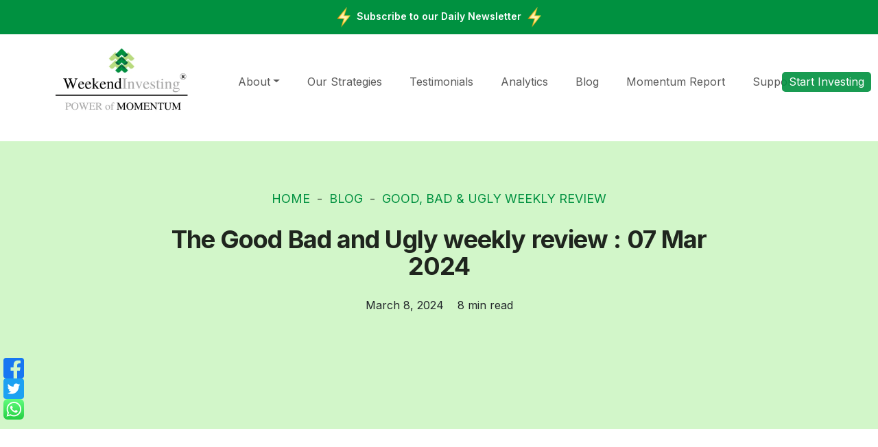

--- FILE ---
content_type: text/html; charset=UTF-8
request_url: https://weekendinvesting.com/the-good-bad-and-ugly-weekly-review-07-mar-2024/
body_size: 52069
content:
<!DOCTYPE html>
<html lang="en-US">
<head>
	<meta charset="UTF-8">
	<meta name="viewport" content="width=device-width, initial-scale=1, shrink-to-fit=no">
	<link rel="profile" href="http://gmpg.org/xfn/11">
	<link rel="preconnect" href="https://fonts.googleapis.com">
	<link rel="preconnect" href="https://fonts.gstatic.com" crossorigin>
	<link href="https://fonts.googleapis.com/css2?family=Inter:wght@100;200;300;400;500;600;700;800;900&display=swap" rel="stylesheet">
	<!-- <link rel="stylesheet" href="https://ajax.googleapis.com/ajax/libs/jqueryui/1.12.1/themes/base/jquery-ui.css" /> -->
	        <style>
            .bd_toc_container {
                transition: ease-in-out .5s !important;
            }
            .bd_toc_container {
                border-top-left-radius:     4px;
                border-top-right-radius:    4px;
                border-bottom-right-radius: 4px;
                border-bottom-left-radius:  4px;
            }
            .bd_toc_container {
                box-shadow: 0px
                            4px
                            16px
                            0px
            rgba(255,255,255,0.03);
            }
            .bd_toc_container.scroll-to-fixed-fixed {
                margin: 0 !important;
            }
            .bd_toc_wrapper .bd_toc_header .bd_toc_switcher_hide_show_icon .bd_toc_arrow {
                border-color: #2c2f32            }
            .bd_toc_wrapper .bd_toc_header:hover .bd_toc_switcher_hide_show_icon .bd_toc_arrow {
                border-color: #2c2f32            }
            .bd_toc_header {
                border-top-left-radius:     10px;
                border-top-right-radius:    10px;
                border-bottom-right-radius: 10px;
                border-bottom-left-radius:  10px;
            }
            .bd_toc_wrapper .bd_toc_wrapper_item .bd_toc_content .bd_toc_content_list ul li a {
                border-top-left-radius:     10px;
                border-top-right-radius:    10px;
                border-bottom-right-radius: 10px;
                border-bottom-left-radius:  10px;
            }
            .bd_toc_container .bd_toc_wrapper .bd_toc_content.list-type-disc ul li a:before {
                background-color: #2c2f32;
                top: calc( 0px + 7px );
                left: calc( 0px - 12px );
            }

        </style>
        <meta name='robots' content='index, follow, max-image-preview:large, max-snippet:-1, max-video-preview:-1' />

	<!-- This site is optimized with the Yoast SEO plugin v26.6 - https://yoast.com/wordpress/plugins/seo/ -->
	<title>The Good Bad and Ugly weekly review : 07 Mar 2024 - Weekend Investing</title>
	<link rel="canonical" href="https://weekendinvesting.com/the-good-bad-and-ugly-weekly-review-07-mar-2024/" />
	<meta property="og:locale" content="en_US" />
	<meta property="og:type" content="article" />
	<meta property="og:title" content="The Good Bad and Ugly weekly review : 07 Mar 2024 - Weekend Investing" />
	<meta property="og:url" content="https://weekendinvesting.com/the-good-bad-and-ugly-weekly-review-07-mar-2024/" />
	<meta property="og:site_name" content="Weekend Investing" />
	<meta property="article:published_time" content="2024-03-08T13:50:13+00:00" />
	<meta property="article:modified_time" content="2024-03-08T13:50:15+00:00" />
	<meta property="og:image" content="https://weekendinvesting.com/wp-content/uploads/2024/03/Monthly-Round-Up-Thumbnail-3.png" />
	<meta property="og:image:width" content="1280" />
	<meta property="og:image:height" content="720" />
	<meta property="og:image:type" content="image/png" />
	<meta name="author" content="Weekend Investing" />
	<meta name="twitter:card" content="summary_large_image" />
	<meta name="twitter:label1" content="Written by" />
	<meta name="twitter:data1" content="Weekend Investing" />
	<meta name="twitter:label2" content="Est. reading time" />
	<meta name="twitter:data2" content="10 minutes" />
	<script type="application/ld+json" class="yoast-schema-graph">{"@context":"https://schema.org","@graph":[{"@type":"WebPage","@id":"https://weekendinvesting.com/the-good-bad-and-ugly-weekly-review-07-mar-2024/","url":"https://weekendinvesting.com/the-good-bad-and-ugly-weekly-review-07-mar-2024/","name":"The Good Bad and Ugly weekly review : 07 Mar 2024 - Weekend Investing","isPartOf":{"@id":"https://weekendinvesting.com/#website"},"primaryImageOfPage":{"@id":"https://weekendinvesting.com/the-good-bad-and-ugly-weekly-review-07-mar-2024/#primaryimage"},"image":{"@id":"https://weekendinvesting.com/the-good-bad-and-ugly-weekly-review-07-mar-2024/#primaryimage"},"thumbnailUrl":"https://i0.wp.com/weekendinvesting.com/wp-content/uploads/2024/03/Monthly-Round-Up-Thumbnail-3.png?fit=1280%2C720&ssl=1","datePublished":"2024-03-08T13:50:13+00:00","dateModified":"2024-03-08T13:50:15+00:00","author":{"@id":"https://weekendinvesting.com/#/schema/person/033b4ed37b3c4da0305ae21639a1c3e4"},"breadcrumb":{"@id":"https://weekendinvesting.com/the-good-bad-and-ugly-weekly-review-07-mar-2024/#breadcrumb"},"inLanguage":"en-US","potentialAction":[{"@type":"ReadAction","target":["https://weekendinvesting.com/the-good-bad-and-ugly-weekly-review-07-mar-2024/"]}]},{"@type":"ImageObject","inLanguage":"en-US","@id":"https://weekendinvesting.com/the-good-bad-and-ugly-weekly-review-07-mar-2024/#primaryimage","url":"https://i0.wp.com/weekendinvesting.com/wp-content/uploads/2024/03/Monthly-Round-Up-Thumbnail-3.png?fit=1280%2C720&ssl=1","contentUrl":"https://i0.wp.com/weekendinvesting.com/wp-content/uploads/2024/03/Monthly-Round-Up-Thumbnail-3.png?fit=1280%2C720&ssl=1","width":1280,"height":720},{"@type":"BreadcrumbList","@id":"https://weekendinvesting.com/the-good-bad-and-ugly-weekly-review-07-mar-2024/#breadcrumb","itemListElement":[{"@type":"ListItem","position":1,"name":"Home","item":"https://weekendinvesting.com/"},{"@type":"ListItem","position":2,"name":"The Good Bad and Ugly weekly review : 07 Mar 2024"}]},{"@type":"WebSite","@id":"https://weekendinvesting.com/#website","url":"https://weekendinvesting.com/","name":"Weekend Investing","description":"Weekend Investing","potentialAction":[{"@type":"SearchAction","target":{"@type":"EntryPoint","urlTemplate":"https://weekendinvesting.com/?s={search_term_string}"},"query-input":{"@type":"PropertyValueSpecification","valueRequired":true,"valueName":"search_term_string"}}],"inLanguage":"en-US"},{"@type":"Person","@id":"https://weekendinvesting.com/#/schema/person/033b4ed37b3c4da0305ae21639a1c3e4","name":"Weekend Investing","image":{"@type":"ImageObject","inLanguage":"en-US","@id":"https://weekendinvesting.com/#/schema/person/image/","url":"https://secure.gravatar.com/avatar/da89ebadeee3138187e67c36ccf9f98b1a00981225b68a81a897798ff74a6397?s=96&d=mm&r=g","contentUrl":"https://secure.gravatar.com/avatar/da89ebadeee3138187e67c36ccf9f98b1a00981225b68a81a897798ff74a6397?s=96&d=mm&r=g","caption":"Weekend Investing"},"sameAs":["http://localhost/weekend-investing"],"url":"https://weekendinvesting.com/author/weekinv/"}]}</script>
	<!-- / Yoast SEO plugin. -->


<link rel='dns-prefetch' href='//stats.wp.com' />
<link rel='preconnect' href='//i0.wp.com' />
<link rel='preconnect' href='//c0.wp.com' />
<link rel="alternate" type="application/rss+xml" title="Weekend Investing &raquo; Feed" href="https://weekendinvesting.com/feed/" />
<link rel="alternate" type="application/rss+xml" title="Weekend Investing &raquo; Comments Feed" href="https://weekendinvesting.com/comments/feed/" />
<link rel="alternate" title="oEmbed (JSON)" type="application/json+oembed" href="https://weekendinvesting.com/wp-json/oembed/1.0/embed?url=https%3A%2F%2Fweekendinvesting.com%2Fthe-good-bad-and-ugly-weekly-review-07-mar-2024%2F" />
<link rel="alternate" title="oEmbed (XML)" type="text/xml+oembed" href="https://weekendinvesting.com/wp-json/oembed/1.0/embed?url=https%3A%2F%2Fweekendinvesting.com%2Fthe-good-bad-and-ugly-weekly-review-07-mar-2024%2F&#038;format=xml" />
		<!-- This site uses the Google Analytics by MonsterInsights plugin v9.11.0 - Using Analytics tracking - https://www.monsterinsights.com/ -->
		<!-- Note: MonsterInsights is not currently configured on this site. The site owner needs to authenticate with Google Analytics in the MonsterInsights settings panel. -->
					<!-- No tracking code set -->
				<!-- / Google Analytics by MonsterInsights -->
		<style id='wp-img-auto-sizes-contain-inline-css'>
img:is([sizes=auto i],[sizes^="auto," i]){contain-intrinsic-size:3000px 1500px}
/*# sourceURL=wp-img-auto-sizes-contain-inline-css */
</style>
<style id='wp-emoji-styles-inline-css'>

	img.wp-smiley, img.emoji {
		display: inline !important;
		border: none !important;
		box-shadow: none !important;
		height: 1em !important;
		width: 1em !important;
		margin: 0 0.07em !important;
		vertical-align: -0.1em !important;
		background: none !important;
		padding: 0 !important;
	}
/*# sourceURL=wp-emoji-styles-inline-css */
</style>
<link rel='stylesheet' id='wp-block-library-css' href='https://c0.wp.com/c/6.9/wp-includes/css/dist/block-library/style.min.css' media='all' />
<style id='wp-block-heading-inline-css'>
h1:where(.wp-block-heading).has-background,h2:where(.wp-block-heading).has-background,h3:where(.wp-block-heading).has-background,h4:where(.wp-block-heading).has-background,h5:where(.wp-block-heading).has-background,h6:where(.wp-block-heading).has-background{padding:1.25em 2.375em}h1.has-text-align-left[style*=writing-mode]:where([style*=vertical-lr]),h1.has-text-align-right[style*=writing-mode]:where([style*=vertical-rl]),h2.has-text-align-left[style*=writing-mode]:where([style*=vertical-lr]),h2.has-text-align-right[style*=writing-mode]:where([style*=vertical-rl]),h3.has-text-align-left[style*=writing-mode]:where([style*=vertical-lr]),h3.has-text-align-right[style*=writing-mode]:where([style*=vertical-rl]),h4.has-text-align-left[style*=writing-mode]:where([style*=vertical-lr]),h4.has-text-align-right[style*=writing-mode]:where([style*=vertical-rl]),h5.has-text-align-left[style*=writing-mode]:where([style*=vertical-lr]),h5.has-text-align-right[style*=writing-mode]:where([style*=vertical-rl]),h6.has-text-align-left[style*=writing-mode]:where([style*=vertical-lr]),h6.has-text-align-right[style*=writing-mode]:where([style*=vertical-rl]){rotate:180deg}
/*# sourceURL=https://c0.wp.com/c/6.9/wp-includes/blocks/heading/style.min.css */
</style>
<style id='wp-block-image-inline-css'>
.wp-block-image>a,.wp-block-image>figure>a{display:inline-block}.wp-block-image img{box-sizing:border-box;height:auto;max-width:100%;vertical-align:bottom}@media not (prefers-reduced-motion){.wp-block-image img.hide{visibility:hidden}.wp-block-image img.show{animation:show-content-image .4s}}.wp-block-image[style*=border-radius] img,.wp-block-image[style*=border-radius]>a{border-radius:inherit}.wp-block-image.has-custom-border img{box-sizing:border-box}.wp-block-image.aligncenter{text-align:center}.wp-block-image.alignfull>a,.wp-block-image.alignwide>a{width:100%}.wp-block-image.alignfull img,.wp-block-image.alignwide img{height:auto;width:100%}.wp-block-image .aligncenter,.wp-block-image .alignleft,.wp-block-image .alignright,.wp-block-image.aligncenter,.wp-block-image.alignleft,.wp-block-image.alignright{display:table}.wp-block-image .aligncenter>figcaption,.wp-block-image .alignleft>figcaption,.wp-block-image .alignright>figcaption,.wp-block-image.aligncenter>figcaption,.wp-block-image.alignleft>figcaption,.wp-block-image.alignright>figcaption{caption-side:bottom;display:table-caption}.wp-block-image .alignleft{float:left;margin:.5em 1em .5em 0}.wp-block-image .alignright{float:right;margin:.5em 0 .5em 1em}.wp-block-image .aligncenter{margin-left:auto;margin-right:auto}.wp-block-image :where(figcaption){margin-bottom:1em;margin-top:.5em}.wp-block-image.is-style-circle-mask img{border-radius:9999px}@supports ((-webkit-mask-image:none) or (mask-image:none)) or (-webkit-mask-image:none){.wp-block-image.is-style-circle-mask img{border-radius:0;-webkit-mask-image:url('data:image/svg+xml;utf8,<svg viewBox="0 0 100 100" xmlns="http://www.w3.org/2000/svg"><circle cx="50" cy="50" r="50"/></svg>');mask-image:url('data:image/svg+xml;utf8,<svg viewBox="0 0 100 100" xmlns="http://www.w3.org/2000/svg"><circle cx="50" cy="50" r="50"/></svg>');mask-mode:alpha;-webkit-mask-position:center;mask-position:center;-webkit-mask-repeat:no-repeat;mask-repeat:no-repeat;-webkit-mask-size:contain;mask-size:contain}}:root :where(.wp-block-image.is-style-rounded img,.wp-block-image .is-style-rounded img){border-radius:9999px}.wp-block-image figure{margin:0}.wp-lightbox-container{display:flex;flex-direction:column;position:relative}.wp-lightbox-container img{cursor:zoom-in}.wp-lightbox-container img:hover+button{opacity:1}.wp-lightbox-container button{align-items:center;backdrop-filter:blur(16px) saturate(180%);background-color:#5a5a5a40;border:none;border-radius:4px;cursor:zoom-in;display:flex;height:20px;justify-content:center;opacity:0;padding:0;position:absolute;right:16px;text-align:center;top:16px;width:20px;z-index:100}@media not (prefers-reduced-motion){.wp-lightbox-container button{transition:opacity .2s ease}}.wp-lightbox-container button:focus-visible{outline:3px auto #5a5a5a40;outline:3px auto -webkit-focus-ring-color;outline-offset:3px}.wp-lightbox-container button:hover{cursor:pointer;opacity:1}.wp-lightbox-container button:focus{opacity:1}.wp-lightbox-container button:focus,.wp-lightbox-container button:hover,.wp-lightbox-container button:not(:hover):not(:active):not(.has-background){background-color:#5a5a5a40;border:none}.wp-lightbox-overlay{box-sizing:border-box;cursor:zoom-out;height:100vh;left:0;overflow:hidden;position:fixed;top:0;visibility:hidden;width:100%;z-index:100000}.wp-lightbox-overlay .close-button{align-items:center;cursor:pointer;display:flex;justify-content:center;min-height:40px;min-width:40px;padding:0;position:absolute;right:calc(env(safe-area-inset-right) + 16px);top:calc(env(safe-area-inset-top) + 16px);z-index:5000000}.wp-lightbox-overlay .close-button:focus,.wp-lightbox-overlay .close-button:hover,.wp-lightbox-overlay .close-button:not(:hover):not(:active):not(.has-background){background:none;border:none}.wp-lightbox-overlay .lightbox-image-container{height:var(--wp--lightbox-container-height);left:50%;overflow:hidden;position:absolute;top:50%;transform:translate(-50%,-50%);transform-origin:top left;width:var(--wp--lightbox-container-width);z-index:9999999999}.wp-lightbox-overlay .wp-block-image{align-items:center;box-sizing:border-box;display:flex;height:100%;justify-content:center;margin:0;position:relative;transform-origin:0 0;width:100%;z-index:3000000}.wp-lightbox-overlay .wp-block-image img{height:var(--wp--lightbox-image-height);min-height:var(--wp--lightbox-image-height);min-width:var(--wp--lightbox-image-width);width:var(--wp--lightbox-image-width)}.wp-lightbox-overlay .wp-block-image figcaption{display:none}.wp-lightbox-overlay button{background:none;border:none}.wp-lightbox-overlay .scrim{background-color:#fff;height:100%;opacity:.9;position:absolute;width:100%;z-index:2000000}.wp-lightbox-overlay.active{visibility:visible}@media not (prefers-reduced-motion){.wp-lightbox-overlay.active{animation:turn-on-visibility .25s both}.wp-lightbox-overlay.active img{animation:turn-on-visibility .35s both}.wp-lightbox-overlay.show-closing-animation:not(.active){animation:turn-off-visibility .35s both}.wp-lightbox-overlay.show-closing-animation:not(.active) img{animation:turn-off-visibility .25s both}.wp-lightbox-overlay.zoom.active{animation:none;opacity:1;visibility:visible}.wp-lightbox-overlay.zoom.active .lightbox-image-container{animation:lightbox-zoom-in .4s}.wp-lightbox-overlay.zoom.active .lightbox-image-container img{animation:none}.wp-lightbox-overlay.zoom.active .scrim{animation:turn-on-visibility .4s forwards}.wp-lightbox-overlay.zoom.show-closing-animation:not(.active){animation:none}.wp-lightbox-overlay.zoom.show-closing-animation:not(.active) .lightbox-image-container{animation:lightbox-zoom-out .4s}.wp-lightbox-overlay.zoom.show-closing-animation:not(.active) .lightbox-image-container img{animation:none}.wp-lightbox-overlay.zoom.show-closing-animation:not(.active) .scrim{animation:turn-off-visibility .4s forwards}}@keyframes show-content-image{0%{visibility:hidden}99%{visibility:hidden}to{visibility:visible}}@keyframes turn-on-visibility{0%{opacity:0}to{opacity:1}}@keyframes turn-off-visibility{0%{opacity:1;visibility:visible}99%{opacity:0;visibility:visible}to{opacity:0;visibility:hidden}}@keyframes lightbox-zoom-in{0%{transform:translate(calc((-100vw + var(--wp--lightbox-scrollbar-width))/2 + var(--wp--lightbox-initial-left-position)),calc(-50vh + var(--wp--lightbox-initial-top-position))) scale(var(--wp--lightbox-scale))}to{transform:translate(-50%,-50%) scale(1)}}@keyframes lightbox-zoom-out{0%{transform:translate(-50%,-50%) scale(1);visibility:visible}99%{visibility:visible}to{transform:translate(calc((-100vw + var(--wp--lightbox-scrollbar-width))/2 + var(--wp--lightbox-initial-left-position)),calc(-50vh + var(--wp--lightbox-initial-top-position))) scale(var(--wp--lightbox-scale));visibility:hidden}}
/*# sourceURL=https://c0.wp.com/c/6.9/wp-includes/blocks/image/style.min.css */
</style>
<style id='wp-block-embed-inline-css'>
.wp-block-embed.alignleft,.wp-block-embed.alignright,.wp-block[data-align=left]>[data-type="core/embed"],.wp-block[data-align=right]>[data-type="core/embed"]{max-width:360px;width:100%}.wp-block-embed.alignleft .wp-block-embed__wrapper,.wp-block-embed.alignright .wp-block-embed__wrapper,.wp-block[data-align=left]>[data-type="core/embed"] .wp-block-embed__wrapper,.wp-block[data-align=right]>[data-type="core/embed"] .wp-block-embed__wrapper{min-width:280px}.wp-block-cover .wp-block-embed{min-height:240px;min-width:320px}.wp-block-embed{overflow-wrap:break-word}.wp-block-embed :where(figcaption){margin-bottom:1em;margin-top:.5em}.wp-block-embed iframe{max-width:100%}.wp-block-embed__wrapper{position:relative}.wp-embed-responsive .wp-has-aspect-ratio .wp-block-embed__wrapper:before{content:"";display:block;padding-top:50%}.wp-embed-responsive .wp-has-aspect-ratio iframe{bottom:0;height:100%;left:0;position:absolute;right:0;top:0;width:100%}.wp-embed-responsive .wp-embed-aspect-21-9 .wp-block-embed__wrapper:before{padding-top:42.85%}.wp-embed-responsive .wp-embed-aspect-18-9 .wp-block-embed__wrapper:before{padding-top:50%}.wp-embed-responsive .wp-embed-aspect-16-9 .wp-block-embed__wrapper:before{padding-top:56.25%}.wp-embed-responsive .wp-embed-aspect-4-3 .wp-block-embed__wrapper:before{padding-top:75%}.wp-embed-responsive .wp-embed-aspect-1-1 .wp-block-embed__wrapper:before{padding-top:100%}.wp-embed-responsive .wp-embed-aspect-9-16 .wp-block-embed__wrapper:before{padding-top:177.77%}.wp-embed-responsive .wp-embed-aspect-1-2 .wp-block-embed__wrapper:before{padding-top:200%}
/*# sourceURL=https://c0.wp.com/c/6.9/wp-includes/blocks/embed/style.min.css */
</style>
<style id='wp-block-paragraph-inline-css'>
.is-small-text{font-size:.875em}.is-regular-text{font-size:1em}.is-large-text{font-size:2.25em}.is-larger-text{font-size:3em}.has-drop-cap:not(:focus):first-letter{float:left;font-size:8.4em;font-style:normal;font-weight:100;line-height:.68;margin:.05em .1em 0 0;text-transform:uppercase}body.rtl .has-drop-cap:not(:focus):first-letter{float:none;margin-left:.1em}p.has-drop-cap.has-background{overflow:hidden}:root :where(p.has-background){padding:1.25em 2.375em}:where(p.has-text-color:not(.has-link-color)) a{color:inherit}p.has-text-align-left[style*="writing-mode:vertical-lr"],p.has-text-align-right[style*="writing-mode:vertical-rl"]{rotate:180deg}
/*# sourceURL=https://c0.wp.com/c/6.9/wp-includes/blocks/paragraph/style.min.css */
</style>
<style id='wp-block-spacer-inline-css'>
.wp-block-spacer{clear:both}
/*# sourceURL=https://c0.wp.com/c/6.9/wp-includes/blocks/spacer/style.min.css */
</style>
<link rel='stylesheet' id='ultimate_blocks-cgb-style-css-css' href='https://weekendinvesting.com/wp-content/plugins/ultimate-blocks/dist/blocks.style.build.css?ver=3.4.8' media='all' />
<style id='global-styles-inline-css'>
:root{--wp--preset--aspect-ratio--square: 1;--wp--preset--aspect-ratio--4-3: 4/3;--wp--preset--aspect-ratio--3-4: 3/4;--wp--preset--aspect-ratio--3-2: 3/2;--wp--preset--aspect-ratio--2-3: 2/3;--wp--preset--aspect-ratio--16-9: 16/9;--wp--preset--aspect-ratio--9-16: 9/16;--wp--preset--color--black: #000000;--wp--preset--color--cyan-bluish-gray: #abb8c3;--wp--preset--color--white: #fff;--wp--preset--color--pale-pink: #f78da7;--wp--preset--color--vivid-red: #cf2e2e;--wp--preset--color--luminous-vivid-orange: #ff6900;--wp--preset--color--luminous-vivid-amber: #fcb900;--wp--preset--color--light-green-cyan: #7bdcb5;--wp--preset--color--vivid-green-cyan: #00d084;--wp--preset--color--pale-cyan-blue: #8ed1fc;--wp--preset--color--vivid-cyan-blue: #0693e3;--wp--preset--color--vivid-purple: #9b51e0;--wp--preset--color--blue: #0d6efd;--wp--preset--color--indigo: #6610f2;--wp--preset--color--purple: #5533ff;--wp--preset--color--pink: #d63384;--wp--preset--color--red: #dc3545;--wp--preset--color--orange: #fd7e14;--wp--preset--color--yellow: #ffc107;--wp--preset--color--green: #198754;--wp--preset--color--teal: #20c997;--wp--preset--color--cyan: #0dcaf0;--wp--preset--color--gray: #6c757d;--wp--preset--color--gray-dark: #343a40;--wp--preset--gradient--vivid-cyan-blue-to-vivid-purple: linear-gradient(135deg,rgb(6,147,227) 0%,rgb(155,81,224) 100%);--wp--preset--gradient--light-green-cyan-to-vivid-green-cyan: linear-gradient(135deg,rgb(122,220,180) 0%,rgb(0,208,130) 100%);--wp--preset--gradient--luminous-vivid-amber-to-luminous-vivid-orange: linear-gradient(135deg,rgb(252,185,0) 0%,rgb(255,105,0) 100%);--wp--preset--gradient--luminous-vivid-orange-to-vivid-red: linear-gradient(135deg,rgb(255,105,0) 0%,rgb(207,46,46) 100%);--wp--preset--gradient--very-light-gray-to-cyan-bluish-gray: linear-gradient(135deg,rgb(238,238,238) 0%,rgb(169,184,195) 100%);--wp--preset--gradient--cool-to-warm-spectrum: linear-gradient(135deg,rgb(74,234,220) 0%,rgb(151,120,209) 20%,rgb(207,42,186) 40%,rgb(238,44,130) 60%,rgb(251,105,98) 80%,rgb(254,248,76) 100%);--wp--preset--gradient--blush-light-purple: linear-gradient(135deg,rgb(255,206,236) 0%,rgb(152,150,240) 100%);--wp--preset--gradient--blush-bordeaux: linear-gradient(135deg,rgb(254,205,165) 0%,rgb(254,45,45) 50%,rgb(107,0,62) 100%);--wp--preset--gradient--luminous-dusk: linear-gradient(135deg,rgb(255,203,112) 0%,rgb(199,81,192) 50%,rgb(65,88,208) 100%);--wp--preset--gradient--pale-ocean: linear-gradient(135deg,rgb(255,245,203) 0%,rgb(182,227,212) 50%,rgb(51,167,181) 100%);--wp--preset--gradient--electric-grass: linear-gradient(135deg,rgb(202,248,128) 0%,rgb(113,206,126) 100%);--wp--preset--gradient--midnight: linear-gradient(135deg,rgb(2,3,129) 0%,rgb(40,116,252) 100%);--wp--preset--font-size--small: 13px;--wp--preset--font-size--medium: 20px;--wp--preset--font-size--large: 36px;--wp--preset--font-size--x-large: 42px;--wp--preset--spacing--20: 0.44rem;--wp--preset--spacing--30: 0.67rem;--wp--preset--spacing--40: 1rem;--wp--preset--spacing--50: 1.5rem;--wp--preset--spacing--60: 2.25rem;--wp--preset--spacing--70: 3.38rem;--wp--preset--spacing--80: 5.06rem;--wp--preset--shadow--natural: 6px 6px 9px rgba(0, 0, 0, 0.2);--wp--preset--shadow--deep: 12px 12px 50px rgba(0, 0, 0, 0.4);--wp--preset--shadow--sharp: 6px 6px 0px rgba(0, 0, 0, 0.2);--wp--preset--shadow--outlined: 6px 6px 0px -3px rgb(255, 255, 255), 6px 6px rgb(0, 0, 0);--wp--preset--shadow--crisp: 6px 6px 0px rgb(0, 0, 0);}:where(.is-layout-flex){gap: 0.5em;}:where(.is-layout-grid){gap: 0.5em;}body .is-layout-flex{display: flex;}.is-layout-flex{flex-wrap: wrap;align-items: center;}.is-layout-flex > :is(*, div){margin: 0;}body .is-layout-grid{display: grid;}.is-layout-grid > :is(*, div){margin: 0;}:where(.wp-block-columns.is-layout-flex){gap: 2em;}:where(.wp-block-columns.is-layout-grid){gap: 2em;}:where(.wp-block-post-template.is-layout-flex){gap: 1.25em;}:where(.wp-block-post-template.is-layout-grid){gap: 1.25em;}.has-black-color{color: var(--wp--preset--color--black) !important;}.has-cyan-bluish-gray-color{color: var(--wp--preset--color--cyan-bluish-gray) !important;}.has-white-color{color: var(--wp--preset--color--white) !important;}.has-pale-pink-color{color: var(--wp--preset--color--pale-pink) !important;}.has-vivid-red-color{color: var(--wp--preset--color--vivid-red) !important;}.has-luminous-vivid-orange-color{color: var(--wp--preset--color--luminous-vivid-orange) !important;}.has-luminous-vivid-amber-color{color: var(--wp--preset--color--luminous-vivid-amber) !important;}.has-light-green-cyan-color{color: var(--wp--preset--color--light-green-cyan) !important;}.has-vivid-green-cyan-color{color: var(--wp--preset--color--vivid-green-cyan) !important;}.has-pale-cyan-blue-color{color: var(--wp--preset--color--pale-cyan-blue) !important;}.has-vivid-cyan-blue-color{color: var(--wp--preset--color--vivid-cyan-blue) !important;}.has-vivid-purple-color{color: var(--wp--preset--color--vivid-purple) !important;}.has-black-background-color{background-color: var(--wp--preset--color--black) !important;}.has-cyan-bluish-gray-background-color{background-color: var(--wp--preset--color--cyan-bluish-gray) !important;}.has-white-background-color{background-color: var(--wp--preset--color--white) !important;}.has-pale-pink-background-color{background-color: var(--wp--preset--color--pale-pink) !important;}.has-vivid-red-background-color{background-color: var(--wp--preset--color--vivid-red) !important;}.has-luminous-vivid-orange-background-color{background-color: var(--wp--preset--color--luminous-vivid-orange) !important;}.has-luminous-vivid-amber-background-color{background-color: var(--wp--preset--color--luminous-vivid-amber) !important;}.has-light-green-cyan-background-color{background-color: var(--wp--preset--color--light-green-cyan) !important;}.has-vivid-green-cyan-background-color{background-color: var(--wp--preset--color--vivid-green-cyan) !important;}.has-pale-cyan-blue-background-color{background-color: var(--wp--preset--color--pale-cyan-blue) !important;}.has-vivid-cyan-blue-background-color{background-color: var(--wp--preset--color--vivid-cyan-blue) !important;}.has-vivid-purple-background-color{background-color: var(--wp--preset--color--vivid-purple) !important;}.has-black-border-color{border-color: var(--wp--preset--color--black) !important;}.has-cyan-bluish-gray-border-color{border-color: var(--wp--preset--color--cyan-bluish-gray) !important;}.has-white-border-color{border-color: var(--wp--preset--color--white) !important;}.has-pale-pink-border-color{border-color: var(--wp--preset--color--pale-pink) !important;}.has-vivid-red-border-color{border-color: var(--wp--preset--color--vivid-red) !important;}.has-luminous-vivid-orange-border-color{border-color: var(--wp--preset--color--luminous-vivid-orange) !important;}.has-luminous-vivid-amber-border-color{border-color: var(--wp--preset--color--luminous-vivid-amber) !important;}.has-light-green-cyan-border-color{border-color: var(--wp--preset--color--light-green-cyan) !important;}.has-vivid-green-cyan-border-color{border-color: var(--wp--preset--color--vivid-green-cyan) !important;}.has-pale-cyan-blue-border-color{border-color: var(--wp--preset--color--pale-cyan-blue) !important;}.has-vivid-cyan-blue-border-color{border-color: var(--wp--preset--color--vivid-cyan-blue) !important;}.has-vivid-purple-border-color{border-color: var(--wp--preset--color--vivid-purple) !important;}.has-vivid-cyan-blue-to-vivid-purple-gradient-background{background: var(--wp--preset--gradient--vivid-cyan-blue-to-vivid-purple) !important;}.has-light-green-cyan-to-vivid-green-cyan-gradient-background{background: var(--wp--preset--gradient--light-green-cyan-to-vivid-green-cyan) !important;}.has-luminous-vivid-amber-to-luminous-vivid-orange-gradient-background{background: var(--wp--preset--gradient--luminous-vivid-amber-to-luminous-vivid-orange) !important;}.has-luminous-vivid-orange-to-vivid-red-gradient-background{background: var(--wp--preset--gradient--luminous-vivid-orange-to-vivid-red) !important;}.has-very-light-gray-to-cyan-bluish-gray-gradient-background{background: var(--wp--preset--gradient--very-light-gray-to-cyan-bluish-gray) !important;}.has-cool-to-warm-spectrum-gradient-background{background: var(--wp--preset--gradient--cool-to-warm-spectrum) !important;}.has-blush-light-purple-gradient-background{background: var(--wp--preset--gradient--blush-light-purple) !important;}.has-blush-bordeaux-gradient-background{background: var(--wp--preset--gradient--blush-bordeaux) !important;}.has-luminous-dusk-gradient-background{background: var(--wp--preset--gradient--luminous-dusk) !important;}.has-pale-ocean-gradient-background{background: var(--wp--preset--gradient--pale-ocean) !important;}.has-electric-grass-gradient-background{background: var(--wp--preset--gradient--electric-grass) !important;}.has-midnight-gradient-background{background: var(--wp--preset--gradient--midnight) !important;}.has-small-font-size{font-size: var(--wp--preset--font-size--small) !important;}.has-medium-font-size{font-size: var(--wp--preset--font-size--medium) !important;}.has-large-font-size{font-size: var(--wp--preset--font-size--large) !important;}.has-x-large-font-size{font-size: var(--wp--preset--font-size--x-large) !important;}
/*# sourceURL=global-styles-inline-css */
</style>

<style id='classic-theme-styles-inline-css'>
/*! This file is auto-generated */
.wp-block-button__link{color:#fff;background-color:#32373c;border-radius:9999px;box-shadow:none;text-decoration:none;padding:calc(.667em + 2px) calc(1.333em + 2px);font-size:1.125em}.wp-block-file__button{background:#32373c;color:#fff;text-decoration:none}
/*# sourceURL=/wp-includes/css/classic-themes.min.css */
</style>
<link rel='stylesheet' id='wp-components-css' href='https://c0.wp.com/c/6.9/wp-includes/css/dist/components/style.min.css' media='all' />
<link rel='stylesheet' id='wp-preferences-css' href='https://c0.wp.com/c/6.9/wp-includes/css/dist/preferences/style.min.css' media='all' />
<link rel='stylesheet' id='wp-block-editor-css' href='https://c0.wp.com/c/6.9/wp-includes/css/dist/block-editor/style.min.css' media='all' />
<link rel='stylesheet' id='popup-maker-block-library-style-css' href='https://weekendinvesting.com/wp-content/plugins/popup-maker/dist/packages/block-library-style.css?ver=dbea705cfafe089d65f1' media='all' />
<link rel='stylesheet' id='contact-form-7-css' href='https://weekendinvesting.com/wp-content/plugins/contact-form-7/includes/css/styles.css?ver=6.1.4' media='all' />
<link rel='stylesheet' id='ub-extension-style-css-css' href='https://weekendinvesting.com/wp-content/plugins/ultimate-blocks/src/extensions/style.css?ver=03451046687446d8082f744e3125ec45' media='all' />
<link rel='stylesheet' id='qtip2css-css' href='https://weekendinvesting.com/wp-content/plugins/wordpress-tooltips/js/qtip2/jquery.qtip.min.css?ver=03451046687446d8082f744e3125ec45' media='all' />
<link rel='stylesheet' id='directorycss-css' href='https://weekendinvesting.com/wp-content/plugins/wordpress-tooltips/js/jdirectory/directory.min.css?ver=03451046687446d8082f744e3125ec45' media='all' />
<link rel='stylesheet' id='boomdevs-toc-css' href='https://weekendinvesting.com/wp-content/plugins/top-table-of-contents/public/css/boomdevs-toc-public.css?ver=1.3.31' media='all' />
<link rel='stylesheet' id='child-understrap-styles-css' href='https://weekendinvesting.com/wp-content/themes/understrap-child-main/css/child-theme.min.css?v=2.8&#038;ver=1.1.0' media='all' />
<style id='has-inline-styles-inline-css'>
.has-social-placeholder {display: none;height: 0;width: 0;overflow: hidden;}.has-inline-text { background-color: #ffefb1; color: #000000; }.has-inline-text:hover { background-color: #fcd63c; color: #000000; }
/*# sourceURL=has-inline-styles-inline-css */
</style>
<link rel='stylesheet' id='popup-maker-site-css' href='//weekendinvesting.com/wp-content/uploads/pum/pum-site-styles.css?generated=1740556480&#038;ver=1.21.5' media='all' />
<script src="https://c0.wp.com/c/6.9/wp-includes/js/jquery/jquery.min.js" id="jquery-core-js"></script>
<script src="https://c0.wp.com/c/6.9/wp-includes/js/jquery/jquery-migrate.min.js" id="jquery-migrate-js"></script>
<script id="email-posts-to-subscribers-js-extra">
var elp_data = {"messages":{"elp_name_required":"Please enter name.","elp_email_required":"Please enter email address.","elp_invalid_name":"Name seems invalid.","elp_invalid_email":"Email address seems invalid.","elp_unexpected_error":"Oops.. Unexpected error occurred.","elp_invalid_captcha":"Robot verification failed, please try again.","elp_invalid_key":"Robot verification failed, invalid key.","elp_successfull_single":"You have successfully subscribed.","elp_successfull_double":"You have successfully subscribed. You will receive a confirmation email in few minutes. Please follow the link in it to confirm your subscription. If the email takes more than 15 minutes to appear in your mailbox, please check your spam folder.","elp_email_exist":"Email already exist.","elp_email_squeeze":"You are trying to submit too fast. try again in 1 minute."},"elp_ajax_url":"https://weekendinvesting.com/wp-admin/admin-ajax.php"};
//# sourceURL=email-posts-to-subscribers-js-extra
</script>
<script src="https://weekendinvesting.com/wp-content/plugins/email-posts-to-subscribers//inc/email-posts-to-subscribers.js?ver=2.2" id="email-posts-to-subscribers-js"></script>
<script src="https://weekendinvesting.com/wp-content/plugins/wordpress-tooltips/js/qtip2/jquery.qtip.min.js?ver=03451046687446d8082f744e3125ec45" id="qtip2js-js"></script>
<script src="https://weekendinvesting.com/wp-content/plugins/wordpress-tooltips/js/jdirectory/jquery.directory.min.js?ver=03451046687446d8082f744e3125ec45" id="directoryjs-js"></script>
<link rel="https://api.w.org/" href="https://weekendinvesting.com/wp-json/" /><link rel="alternate" title="JSON" type="application/json" href="https://weekendinvesting.com/wp-json/wp/v2/posts/18048" /><link rel="EditURI" type="application/rsd+xml" title="RSD" href="https://weekendinvesting.com/xmlrpc.php?rsd" />

<link rel='shortlink' href='https://weekendinvesting.com/?p=18048' />
<style>.elp_form_message.success { color: #008000;font-weight: bold; } .elp_form_message.error { color: #ff0000; } .elp_form_message.boterror { color: #ff0000; } </style>		<script type="text/javascript">
				(function(c,l,a,r,i,t,y){
					c[a]=c[a]||function(){(c[a].q=c[a].q||[]).push(arguments)};t=l.createElement(r);t.async=1;
					t.src="https://www.clarity.ms/tag/"+i+"?ref=wordpress";y=l.getElementsByTagName(r)[0];y.parentNode.insertBefore(t,y);
				})(window, document, "clarity", "script", "m3ltloeyzm");
		</script>
		 	<script type="text/javascript">	
	if(typeof jQuery=='undefined')
	{
		document.write('<'+'script src="https://weekendinvesting.com/wp-content/plugins//wordpress-tooltips/js/qtip/jquery.js" type="text/javascript"></'+'script>');
	}
	</script>
	<script type="text/javascript">

	function toolTips(whichID,theTipContent)
	{
    		theTipContent = theTipContent.replace('[[[[[','');
    		theTipContent = theTipContent.replace(']]]]]','');
    		theTipContent = theTipContent.replace('@@@@','');
    		theTipContent = theTipContent.replace('####','');
    		theTipContent = theTipContent.replace('%%%%','');
    		theTipContent = theTipContent.replace('//##','');
    		theTipContent = theTipContent.replace('##]]','');
    		    		    		    		
			jQuery(whichID).qtip
			(
				{
					content:
					{
						text:theTipContent,
												
					},
   					style:
   					{
   					   						classes:' qtip-light wordpress-tooltip-free qtip-rounded qtip-shadow '
    				},
    				position:
    				{
    					viewport: jQuery(window),
    					my: 'bottom center',
    					at: 'top center'
    				},
					show:'mouseover',
					hide: { fixed: true, delay: 200 }
				}
			)
	}
</script>
	
	<style type="text/css">
	.tooltips_table .tooltipsall
	{
		border-bottom:none !important;
	}
	.tooltips_table span {
    color: inherit !important;
	}
	.qtip-content .tooltipsall
	{
		border-bottom:none !important;
		color: inherit !important;
	}
	
		.tooltipsincontent
	{
		border-bottom:2px dotted #888;	
	}

	.tooltipsPopupCreditLink a
	{
		color:gray;
	}	
	</style>
			<style type="text/css">
			.navitems a
			{
				text-decoration: none !important;
			}
		</style>
								<style type="text/css">
							.tooltips_table_title span
							{
							font-size: 14px !important;
							}
						</style>
						<style>img#wpstats{display:none}</style>
		<meta name="mobile-web-app-capable" content="yes">
<meta name="apple-mobile-web-app-capable" content="yes">
<meta name="apple-mobile-web-app-title" content="Weekend Investing - Weekend Investing">
<meta name="generator" content="Elementor 3.15.2; features: e_dom_optimization, e_optimized_assets_loading, e_optimized_css_loading, additional_custom_breakpoints; settings: css_print_method-external, google_font-enabled, font_display-swap">
<style type="text/css">.bd_toc_container{width:100%!important;}.bd_toc_wrapper{padding-top:12px!important;padding-right:12px!important;padding-bottom:12px!important;padding-left:12px!important;}.bd_toc_container{margin-top:0px!important;margin-bottom:30px!important;}.bd_toc_container{background-color:#ffffff!important;}.bd_toc_container{border-top-width:1px!important;border-right-width:1px!important;border-bottom-width:1px!important;border-left-width:1px!important;border-color:#aaaaaa!important;border-style:solid!important;}.bd_toc_header_title{font-weight:500!important;font-size:18px!important;}.bd_toc_wrapper .bd_toc_header .bd_toc_header_title{color:#2c2f32!important;}.bd_toc_wrapper .bd_toc_header:hover .bd_toc_header_title{color:#2c2f32!important;}.bd_toc_header{padding-top:0px!important;padding-right:2px!important;padding-bottom:0px!important;padding-left:0px!important;}.bd_toc_header.active{margin-top:0px!important;margin-right:0px!important;margin-bottom:0px!important;margin-left:0px!important;}.bd_toc_content_list .bd_toc_content_list_item ul > li > a{font-size:14px!important;}.bd_toc_wrapper .bd_toc_wrapper_item .bd_toc_content .bd_toc_content_list_item ul li a{padding-top:0px!important;padding-right:0px!important;padding-bottom:0px!important;padding-left:0px!important;}.bd_toc_wrapper .bd_toc_wrapper_item .bd_toc_content .bd_toc_content_list_item ul li a{margin-top:0px!important;margin-right:0px!important;margin-bottom:0px!important;margin-left:0px!important;}.bd_toc_wrapper .bd_toc_wrapper_item .bd_toc_content .bd_toc_content_list ul li a{border-top-width:0px;border-right-width:0px;border-bottom-width:0px;border-left-width:0px;border-color:#ffffff;border-style:solid;}.bd_toc_wrapper .bd_toc_wrapper_item .bd_toc_content .bd_toc_content_list ul li.current > a{border-top-width:0px;border-right-width:0px;border-bottom-width:0px;border-left-width:0px;border-color:#ffffff;border-style:solid;}.bd_toc_content{background-color:#ffffff!important;}.bd_toc_wrapper .bd_toc_wrapper_item .bd_toc_content .bd_toc_content_list ul li a{background-color:#ffffff!important;}.bd_toc_wrapper .bd_toc_wrapper_item .bd_toc_content .bd_toc_content_list ul li.current > a{background-color:#f7f7f700!important;}.bd_toc_wrapper .bd_toc_wrapper_item .bd_toc_content .bd_toc_content_list ul li a, .bd_toc_container .bd_toc_wrapper .bd_toc_content_list_item ul li .collaps-button .toggle-icon{color:#2c2f32;}.bd_toc_wrapper .bd_toc_wrapper_item .bd_toc_content .bd_toc_content_list ul li a:hover, .bd_toc_container .bd_toc_wrapper .bd_toc_content_list_item ul li .collaps-button .toggle-icon:hover{color:#2c2f32;}.bd_toc_wrapper .bd_toc_wrapper_item .bd_toc_content .bd_toc_content_list ul li.current > a,.bd_toc_container .bd_toc_wrapper .bd_toc_content_list_item ul li.current>.collaps-button .toggle-icon{color:#2c2f32;}</style>	<link rel="apple-touch-icon" sizes="180x180" href="https://weekendinvesting.com/wp-content/themes/understrap-child-main/images/favicon/apple-touch-icon.png">
	<link rel="icon" type="image/png" sizes="32x32" href="https://weekendinvesting.com/wp-content/themes/understrap-child-main/images/favicon/favicon-32x32.png">
	<link rel="icon" type="image/png" sizes="192x192" href="https://weekendinvesting.com/wp-content/themes/understrap-child-main/images/favicon/android-chrome-192x192.png">
	<link rel="icon" type="image/png" sizes="16x16" href="https://weekendinvesting.com/wp-content/themes/understrap-child-main/images/favicon/favicon-16x16.png">
	<link rel="manifest" href="https://weekendinvesting.com/wp-content/themes/understrap-child-main/images/favicon/site.webmanifest">
	<meta name="msapplication-TileColor" content="#009140">
	<meta name="msapplication-TileImage" content="https://weekendinvesting.com/wp-content/themes/understrap-child-main/images/favicon/mstile-144x144.png">
	<meta name="theme-color" content="#ffffff">

	<!-- Google tag (gtag.js) -->
	<script async src="https://www.googletagmanager.com/gtag/js?id=G-2WGRK3F10E"></script> 
	<script> window.dataLayer = window.dataLayer || []; function gtag(){dataLayer.push(arguments);} gtag('js', new Date()); gtag('config', 'G-2WGRK3F10E'); </script>
<link rel='stylesheet' id='jetpack-responsive-videos-css' href='https://weekendinvesting.com/wp-content/plugins/jetpack/jetpack_vendor/automattic/jetpack-classic-theme-helper/dist/responsive-videos/responsive-videos.css?minify=false&#038;ver=4fbf400e55121e7e87cb' media='all' />
</head>

<body class="wp-singular post-template-default single single-post postid-18048 single-format-standard wp-embed-responsive wp-theme-understrap wp-child-theme-understrap-child-main understrap-has-sidebar elementor-default elementor-kit-13644 has-body" itemscope itemtype="http://schema.org/WebSite">
<div class="site" id="page">


<!-- Site Top Ba -->
<div class="site-top-bar">
	<div class="site-container">
		<div class="newctxt-opad">
			<div class="newctxt">
				<a href="#" class="js-shwlpop" target="_blank">
					<img alt="⚡" class="imga" width="30" height="30" src="[data-uri]">
					<span class="str">
						<!-- Click here to get access to our Free Course on Momentum Investing -->
						Subscribe to our Daily Newsletter
					</span> 
					<!-- &#128073; -->
					<img alt="⚡" class="imga" width="30" height="30" src="[data-uri]">
				</a>
			</div>
		</div>
	</div>
</div>

<!-- Old Site Top Bar -->
<div class="site-top-bar js-topbar" style="display: none;">
	<div class="site-container">
		<div class="stgbgs-textcont">
			<p>
				<!-- For any queries please mail us at <a href="mailto:support@weekendinvesting.com" title="Mail Us At - support@weekendinvesting.com">support@weekendinvesting.com</a> -->
				Mail : <a href="mailto:support@weekendinvesting.com" title="Mail Us At - support@weekendinvesting.com">support@weekendinvesting.com</a>
			</p>
		</div>
		<div class="desktop-stb">
			<ul class="desk-tblinks-list" style="display: none;">
				<!-- <li>
					<a href="javascript:void(0)" title="Email">
						<svg class="svg-icon email-icon" width="22" height="15" viewBox="0 0 22 15" fill="none" xmlns="http://www.w3.org/2000/svg">
							<path class="shape-fill" fill="white" stroke="white" stroke-width="0.835714" d="M19.8369 1H2.04647C1.76897 1 1.50266 1.11025 1.30647 1.30647C1.11029 1.50269 1 1.769 1 2.04647V12.9535C1 13.231 1.11025 13.4973 1.30647 13.6935C1.50269 13.8897 1.769 14 2.04647 14H19.8369C20.1144 14 20.3807 13.8897 20.5769 13.6935C20.773 13.4973 20.8833 13.231 20.8833 12.9535V2.04647C20.8833 1.76897 20.7731 1.50266 20.5769 1.30647C20.3806 1.11029 20.1143 1 19.8369 1ZM19.5508 1.69766L10.9416 8.71056L2.33248 1.69766H19.5508ZM19.8369 13.3024H2.04647C1.85384 13.3024 1.69764 13.1462 1.69764 12.9535V2.08038L10.9419 9.61035L20.1861 2.08038V12.9535C20.1861 13.0461 20.1493 13.1348 20.0839 13.2002C20.0185 13.2656 19.9298 13.3024 19.8373 13.3024H19.8369Z" />
						</svg>
						<span class="str">Email</span>
					</a>
				</li> -->
				<li>
					<a href="https://weekendinvesting.com/?cat=8" title="Support">
						<svg class="svg-icon headphone-icon" width="19" height="23" viewBox="0 0 19 23" fill="none" xmlns="http://www.w3.org/2000/svg">
							<path class="shape-fill" fill="white" stroke="white" stroke-width="0.674928" d="M5.35891 14.9485H3.17945C1.97776 14.9485 1 13.9708 1 12.7691V9.71784C1 8.51615 1.97776 7.53839 3.17945 7.53839H5.35891C5.59963 7.53839 5.7948 7.73335 5.7948 7.97428V14.5126C5.7948 14.7536 5.59963 14.9485 5.35891 14.9485ZM3.17945 8.41017C2.45838 8.41017 1.87178 8.99677 1.87178 9.71784V12.7691C1.87178 13.4902 2.45838 14.0768 3.17945 14.0768H4.92302V8.41017H3.17945Z" />
							<path class="shape-fill" fill="white" stroke="white" stroke-width="0.674928" d="M15.8204 14.9485H13.641C13.4002 14.9485 13.2051 14.7536 13.2051 14.5126V7.97428C13.2051 7.73335 13.4002 7.53839 13.641 7.53839H15.8204C17.0221 7.53839 17.9999 8.51615 17.9999 9.71784V12.7691C17.9999 13.9708 17.0221 14.9485 15.8204 14.9485ZM14.0769 14.0768H15.8204C16.5415 14.0768 17.1281 13.4902 17.1281 12.7691V9.71784C17.1281 8.99677 16.5415 8.41017 15.8204 8.41017H14.0769V14.0768Z" />
							<path class="shape-fill" fill="white" stroke="white" stroke-width="0.674928" d="M15.8202 8.41014C15.5795 8.41014 15.3843 8.21519 15.3843 7.97425C15.3843 4.60928 12.6468 1.87178 9.28187 1.87178C5.9169 1.87178 3.1794 4.60928 3.1794 7.97425C3.1794 8.21519 2.98423 8.41014 2.74351 8.41014C2.50279 8.41014 2.30762 8.21519 2.30762 7.97425C2.30762 4.12871 5.43633 1 9.28187 1C13.1274 1 16.2561 4.12871 16.2561 7.97425C16.2561 8.21519 16.061 8.41014 15.8202 8.41014Z" />
							<path class="shape-fill" fill="white" stroke="white" stroke-width="0.674928" d="M9.28263 21.9227C8.30487 21.9227 7.53906 21.3485 7.53906 20.615C7.53906 19.8816 8.30487 19.3074 9.28263 19.3074C10.2604 19.3074 11.0262 19.8816 11.0262 20.615C11.0262 21.3485 10.2604 21.9227 9.28263 21.9227ZM9.28263 20.1792C8.75053 20.1792 8.41084 20.4371 8.41084 20.615C8.41084 20.793 8.75053 21.0509 9.28263 21.0509C9.81472 21.0509 10.1544 20.793 10.1544 20.615C10.1544 20.4371 9.81472 20.1792 9.28263 20.1792Z" />
							<path class="shape-fill" fill="white" stroke="white" stroke-width="0.674928" d="M10.5902 21.0509C10.3495 21.0509 10.1543 20.856 10.1543 20.615C10.1543 20.3741 10.3495 20.1791 10.5902 20.1791C13.1138 20.1791 15.167 17.637 15.167 14.5126C15.167 14.2716 15.3622 14.0767 15.6029 14.0767C15.8437 14.0767 16.0388 14.2716 16.0388 14.5126C16.0388 18.118 13.5946 21.0509 10.5902 21.0509Z" />
						</svg>
						<span class="str">Support</span>
					</a>
				</li>
				<!--
				<li>
					<a href="javascript:void(0)" title="Contact">
						<svg class="svg-icon phone-icon" width="20" height="20" viewBox="0 0 20 20" fill="none" xmlns="http://www.w3.org/2000/svg">
							<path class="shape-fill" fill="white" stroke="white" stroke-width="0.7" d="M15.105 18.9999C13.107 18.9999 9.67468 17.6867 5.98616 14.0043C3.96269 11.9701 2.4002 9.70391 1.55486 7.56661C0.786378 5.45496 0.81213 3.75555 1.65725 2.93148L1.83664 2.75114C1.96475 2.59666 2.11841 2.41632 2.27206 2.26183C2.91243 1.61806 3.60407 1 4.57729 1C5.42258 1 6.21663 1.46342 7.01064 2.44199C9.05986 4.99136 8.29138 6.09859 7.03619 7.38613L6.90808 7.51492C6.90808 7.66939 7.08747 8.44194 9.31591 10.6822C11.4164 12.7939 12.236 13.0256 12.4665 13.0513L12.6201 12.8968C13.2349 12.2787 13.8496 11.6608 14.8486 11.6608C15.6171 11.6608 16.5647 12.0985 17.5637 12.9226C18.4603 13.6952 18.8957 14.4162 18.9981 15.1887V15.2144C19.0493 16.4504 18.0759 17.3261 17.41 17.9183C17.3076 18.0212 17.205 18.1243 17.0769 18.2272C16.6417 18.7424 16.0013 19 15.1049 19L15.105 18.9999ZM4.60297 1.95295C4.01388 1.95295 3.50163 2.41638 2.9892 2.93153C2.86109 3.06032 2.70742 3.24048 2.60505 3.36927L2.37456 3.60098C1.83656 4.14184 1.88783 5.55799 2.47694 7.20599C3.27095 9.21454 4.75665 11.3776 6.67775 13.3089C10.1358 16.7853 13.3888 18.0213 15.105 18.0213C15.899 18.0213 16.1808 17.7637 16.3089 17.5579C16.3602 17.5063 16.3857 17.4549 16.4625 17.4291C16.5394 17.3775 16.6162 17.3003 16.7188 17.1974L16.7443 17.1717C17.4359 16.5536 18.0506 15.9357 18.025 15.2404C17.9482 14.7511 17.5896 14.2104 16.9237 13.618C15.8479 12.7425 15.1562 12.5881 14.849 12.5881C14.2854 12.5881 13.9013 12.9486 13.312 13.5408L13.1326 13.7212C12.9532 13.9015 12.7227 13.9787 12.4922 13.9787C11.9542 13.9787 10.981 13.6955 8.62445 11.3264C6.2679 8.95736 5.47389 7.51536 6.1911 6.82005L6.37049 6.63971C7.36946 5.63543 7.93299 5.06891 6.29366 3.00881C5.67886 2.3135 5.14104 1.95299 4.60304 1.95299L4.60297 1.95295Z" />
						</svg>
						<span class="str">Contact</span>
					</a>
				</li>
				-->
			</ul>
		</div>
	</div>
</div>

<!-- Site Header -->
<div class="site-header-outer js-site-hdrotr">
	<div class="site-container">
		<header class="site-header">
			<div class="hdr-logo-cont">
				<a href="https://weekendinvesting.com" title="Home">
					<img src="https://weekendinvesting.com/wp-content/webp-express/webp-images/themes/understrap-child-main/images/wilogo-new.png.webp" width="195px" height="110px" alt="home" />
				</a>
			</div>
			<!-- Mobile Menu Toggle -->
			<div class="smtgl-otr">
				<button type="button" class="mob-tgl-btn js-toggle-site-menu" title="Toggle Menu">
					<div class="base">
						<span class="bar bar-1"></span>
						<span class="bar bar-2"></span>
						<span class="bar bar-3"></span>
					</div>
				</button>
			</div>
			<!-- Site Navigation -->
			<nav class="site-nav js-site-nav">
				<div class="menu-site-menu-container"><ul id="menu-site-menu" class="site-navigation"><li itemscope="itemscope" itemtype="https://www.schema.org/SiteNavigationElement" id="menu-item-25310" class="menu-item menu-item-type-custom menu-item-object-custom menu-item-has-children dropdown menu-item-25310 nav-item"><a title="About" href="#" data-toggle="dropdown" data-bs-toggle="dropdown" aria-haspopup="true" aria-expanded="false" class="dropdown-toggle nav-link" id="menu-item-dropdown-25310">About</a>
<ul class="dropdown-menu" aria-labelledby="menu-item-dropdown-25310" >
	<li itemscope="itemscope" itemtype="https://www.schema.org/SiteNavigationElement" id="menu-item-480" class="menu-item menu-item-type-post_type menu-item-object-page menu-item-480 nav-item"><a title="About" href="https://weekendinvesting.com/about-page/" class="dropdown-item">About</a></li>
	<li itemscope="itemscope" itemtype="https://www.schema.org/SiteNavigationElement" id="menu-item-10846" class="menu-item menu-item-type-post_type menu-item-object-page menu-item-10846 nav-item"><a title="Media" href="https://weekendinvesting.com/media-page/" class="dropdown-item">Media</a></li>
	<li itemscope="itemscope" itemtype="https://www.schema.org/SiteNavigationElement" id="menu-item-15713" class="menu-item menu-item-type-custom menu-item-object-custom menu-item-15713 nav-item"><a title="Community" target="_blank" rel="noopener noreferrer" href="https://community.weekendinvesting.com/" class="dropdown-item">Community</a></li>
</ul>
</li>
<li itemscope="itemscope" itemtype="https://www.schema.org/SiteNavigationElement" id="menu-item-37552" class="menu-item menu-item-type-post_type menu-item-object-page menu-item-37552 nav-item"><a title="Our Strategies" href="https://weekendinvesting.com/strategies/" class="nav-link">Our Strategies</a></li>
<li itemscope="itemscope" itemtype="https://www.schema.org/SiteNavigationElement" id="menu-item-10541" class="menu-item menu-item-type-post_type menu-item-object-page menu-item-10541 nav-item"><a title="Testimonials" href="https://weekendinvesting.com/testimonials/" class="nav-link">Testimonials</a></li>
<li itemscope="itemscope" itemtype="https://www.schema.org/SiteNavigationElement" id="menu-item-39395" class="menu-item menu-item-type-post_type menu-item-object-page menu-item-39395 nav-item"><a title="Analytics" href="https://weekendinvesting.com/analytics-page/" class="nav-link">Analytics</a></li>
<li itemscope="itemscope" itemtype="https://www.schema.org/SiteNavigationElement" id="menu-item-72" class="menu-item menu-item-type-post_type menu-item-object-page menu-item-72 nav-item"><a title="Blog" href="https://weekendinvesting.com/main-blog-page/" class="nav-link">Blog</a></li>
<li itemscope="itemscope" itemtype="https://www.schema.org/SiteNavigationElement" id="menu-item-25311" class="menu-item menu-item-type-custom menu-item-object-custom menu-item-25311 nav-item"><a title="Momentum Report" target="_blank" rel="noopener noreferrer" href="https://momentumreport.weekendinvesting.com/" class="nav-link">Momentum Report</a></li>
<li itemscope="itemscope" itemtype="https://www.schema.org/SiteNavigationElement" id="menu-item-10192" class="menu-item menu-item-type-post_type menu-item-object-page menu-item-10192 nav-item"><a title="Support" href="https://weekendinvesting.com/contact-us/" class="nav-link">Support</a></li>
<li itemscope="itemscope" itemtype="https://www.schema.org/SiteNavigationElement" id="menu-item-16909" class="menu-btn menu-item menu-item-type-custom menu-item-object-custom menu-item-16909 nav-item"><a title="Start Investing" href="https://weekendinvesting.com/a-simple-guide-to-start-investing/" class="nav-link">Start Investing</a></li>
</ul></div>			</nav>
		</header>
	</div>
</div>
<div class="wrapper" id="single-wrapper" style="position:relative;">
	<div class="cdpgs1-bgstripe" style="background-color: #d2f6c9;"></div>
	<div class="site-container" id="content" tabindex="-1" style="position: relative;z-index: 2;">

		<!-- <div class="row"> -->

			<!-- Do the left sidebar check -->
			
			<main class="site-main" id="main">

				<link rel="stylesheet" href="https://cdn.jsdelivr.net/npm/@fancyapps/ui@5.0/dist/fancybox/fancybox.css" />
<style>
	.bd_toc_container{
		max-width: 800px;
    	margin: auto;
	}
	.wisbp-content .no-padding,
	.wisbp-content .no-padding figure{
		padding:0;
	}
	.wisbp-feimg img,
	.wp-block-image figure,
	figure.wp-block-image
	{
		max-width:700px;
		margin:auto;
	}
	.wp-block-embed__wrapper{
		max-height:450px;
	}

	.social-share {
            position: fixed;
            bottom: 15%;
            left: 5px;
            display: flex;
            flex-direction: column;
            gap: 10px;
        }

        .social-share a {
            display: block;
            color: #fff;
            text-align: center;
            padding: 0px;
            text-decoration: none;
            border-radius: 5px;
            transition: background-color 0.3s ease;
			width:30px;
        }
		.social-share svg{
			width:100%;
		}
		.related-fixed{
			position: fixed;
			left: auto;
			top: 45px;
			width: 285px;
			display:none;
			right:10px;
		}
		.related-fixed.active{
			display:block;
		}
		.related-fixed h3{
			font-size:24px;
			font-weight:bold;
			margin:0;
		}
		.related-fixed .blog-lists{
			list-style: none;
			padding: 0;
			margin: 0;
		}
		.related-fixed .blog-lists li {
			position: relative;
			display: flex;
			flex-direction: row-reverse;
			justify-content: space-between;
			min-height: 56px;
			width: 100%;
			border-top: 1px solid #cacaca;
			padding: 15px 0;
		}
		.related-fixed .blog-img{
			display: block;
			margin-left: 10px;
			width:100px;
		}
		.blog-text{
			width: calc(100% - 100px);
		}
		.blog-text h5{
			line-height: 1.05;
			margin: 0;
			padding: 0;
		}
		.blog-text a{
			color: #000;
			font-size: 18px;
			text-decoration: none;
			font-weight:normal;
		}
	.wp-embed-responsive .wp-has-aspect-ratio iframe{
		width: revert-layer;
		width: 100%;
    	height: 87%;
	}

	@media(max-width: 767px){
		.wisbp-feimg img,
		.wp-block-image figure{
			max-width:100%;
		}
		.social-share{
			display:none;
		}
		.related-fixed{
			position: relative !important;
			display:block !important;
		}
	}
</style>


<article class="post-18048 post type-post status-publish format-standard has-post-thumbnail hentry category-good-bad-ugly-weekly-review" id="post-18048">

	<div class="wisbp-opad js-main-article">

		<!-- Breadcrumb -->
		<div class="wisbp-pad-1">
			<div class="wisbp-maxw-1 text-center">
				<ul class="stcmn-brdsty-1 justify-center">
					<li>
						<a href="https://weekendinvesting.com" title="Home">
							Home
						</a>
					</li>
					<li>
						<div class="dash">-</div>
					</li>
					<li>
						<a href="https://weekendinvesting.com/main-blog-page/" title="Blog">
							Blog
						</a>
					</li>
					<li>
						<div class="dash">-</div>
					</li>
											<li>
							<a href="https://weekendinvesting.com/category/good-bad-ugly-weekly-review/" title="Good, Bad &amp; Ugly Weekly Review">
								Good, Bad &amp; Ugly Weekly Review							</a>
						</li>
										
				</ul>
			</div>
		</div>

		<!-- Post Title -->
		<div class="wisbp-pad-2">
			<div class="wisbp-maxw-2">
				<h1 class="wisbp-title js-ttl">The Good Bad and Ugly weekly review : 07 Mar 2024</h1>			</div>
		</div>
		<p class="text-center">
			<span style="margin-right:15px;">March 8, 2024</span>
			8 min read
		</p>

		<!-- Description Text -->
		
		<!-- Featured Image -->
					<!-- <div class="wisbp-feimg">
							</div> -->
		
		<div class="entry-content wisbp-content">
			
<figure class="wp-block-embed is-type-video is-provider-youtube wp-block-embed-youtube wp-embed-aspect-16-9 wp-has-aspect-ratio"><div class="wp-block-embed__wrapper">
<iframe title="Good, Bad &amp; Ugly Weekly Review : 07 Mar 2024" width="640" height="360" src="https://www.youtube.com/embed/55SgwKqIJEo?feature=oembed" frameborder="0" allow="accelerometer; autoplay; clipboard-write; encrypted-media; gyroscope; picture-in-picture; web-share" referrerpolicy="strict-origin-when-cross-origin" allowfullscreen></iframe>
</div></figure>



<p><mark style="background-color:#f4fffa" class="has-inline-color has-gray-dark-color"><strong>Introducing our brand new HNI strategy &#8211; HNI Capital Compounder</strong></mark> </p>



<p>This is a meticulously crafted core strategy that can be your ideal companion for your long term &#8211; steady compounding journey. Designed exclusively for HNIs looking to invest between 25 lac and 1 cr, it aims to unlock the hidden alpha within the large and mid cap universe. </p>



<p>Check out the <a href="https://bit.ly/42VWzzm" target="_blank" rel="noreferrer noopener">HNI Capital Compounder&#8217;s brochure</a></p>



<p>Check out the intro video to know more. </p>



<figure class="wp-block-embed is-type-video is-provider-youtube wp-block-embed-youtube wp-embed-aspect-16-9 wp-has-aspect-ratio"><div class="wp-block-embed__wrapper">
<iframe title="HNI Capital Compounder - Your Wealth Preservation Partner" width="640" height="360" src="https://www.youtube.com/embed/G0H-_maYYgQ?feature=oembed" frameborder="0" allow="accelerometer; autoplay; clipboard-write; encrypted-media; gyroscope; picture-in-picture; web-share" referrerpolicy="strict-origin-when-cross-origin" allowfullscreen></iframe>
</div></figure>



<p></p>



        
            
            <div class="fit_content">
                <div class="bd_toc_container" data-fixedWidth="">
                    <div class="bd_toc_wrapper" data-wrapperPadding="48px">
                        <div class="bd_toc_wrapper_item">
                            <div class="bd_toc_header active" data-headerPadding="2px">
                                <div class="bd_toc_header_title">
                                    Table of Contents                                </div>
                                <div class="bd_toc_switcher_hide_show_icon">
                                    <span class="bd_toc_arrow"></span>                                </div>
                            </div>
                            <div class="bd_toc_content list-type-number">
                                <div class="bd_toc_content_list">
                                    <div class='bd_toc_content_list_item'>                <ul>
                  <li class="first">
                    <a href="#the-weekendinvesting-newsletter">The WeekendInvesting Newsletter</a>
                  </li>
                  <li>
                    <a href="#from-the-research-desk-of-weekendinvesting">From the Research Desk of WeekendInvesting</a>
                  </li>
                  <li>
                    <a href="#markets-this-week">Markets this week</a>
                  </li>
                  <li>
                    <a href="#benchmark-indices-weekendinvesting-overview">Benchmark Indices &amp; WeekendInvesting Overview</a>
                  </li>
                  <li>
                    <a href="#sectoral-overview">Sectoral Overview</a>
                  </li>
                  <li>
                    <a href="#weekendinvesting-strategy-spotlight-hni-capital-compounder">WeekendInvesting Strategy Spotlight - HNI Capital Compounder</a>
                  </li>
                  <li>
                    <a href="#rebalance-update">Rebalance Update</a>
                  </li>
                  <li>
                    <a href="#weekendinvesting-strategies-performance">WeekendInvesting Strategies Performance</a>
                  </li>
                  <li>
                    <a href="#weekendinvesting-products-live-index-data">WeekendInvesting Products – LIVE Index Data</a>
                  </li>
                  <li>
                    <a href="#weekendinvesting-telegram-and-youtube-channel">WeekendInvesting Telegram and YouTube Channel</a>
                  </li>
                  <li class="last">
                    <a href="#introducing-m-profit">Introducing M Profit</a>
                  </li>
                </ul>
</div>                                </div>
                            </div>
                        </div>
                    </div>
                    <div class="layout_toggle_button">
                        <span class="bd_toc_arrow"></span>
                    </div>
                </div>
            </div>

    <h5 id='the-weekendinvesting-newsletter'  class="wp-block-heading"><mark style="background-color:#f4fffa" class="has-inline-color has-gray-dark-color">The WeekendInvesting Newsletter</mark></h5>


<div class="wp-block-image no-padding">
<figure class="aligncenter size-full is-resized"><a href="//weekendinvesting.beehiiv.com/subscribe)" target="_blank" rel="noreferrer noopener"><img data-recalc-dims="1" fetchpriority="high" decoding="async" width="500" height="500" src="https://i0.wp.com/weekendinvesting.com/wp-content/uploads/2023/09/Nugget-Thumbnail-2.png?resize=500%2C500&#038;ssl=1" alt="" class="wp-image-13777" style="aspect-ratio:1;width:468px;height:auto" srcset="https://i0.wp.com/weekendinvesting.com/wp-content/uploads/2023/09/Nugget-Thumbnail-2.png?w=500&amp;ssl=1 500w,   https://i0.wp.com/weekendinvesting.com/wp-content/uploads/2023/09/Nugget-Thumbnail-2.png?resize=300%2C300&amp;ssl=1 300w,   https://i0.wp.com/weekendinvesting.com/wp-content/uploads/2023/09/Nugget-Thumbnail-2.png?resize=150%2C150&amp;ssl=1 150w" sizes="(max-width: 500px) 100vw, 500px" /></a></figure>
</div>


<div style="height:20px" aria-hidden="true" class="wp-block-spacer"></div>



<p>Another brand new initiative from our Research Desk is <strong>The WeekendInvesting Newsletter</strong>. This is a daily newsletter that summarizes all the stories we cover during the day(market nuggets), including the daily byte that we shoot every evening. This newsletter will be delivered to your email every evening on market days, providing you with a wealth of market-related information. The newsletter includes both summaries and long-form blogs for all the market nuggets covered. These blogs are also linked to the videos we shoot, so you can choose to watch or read the content according to your preference.</p>



<p>Check out our past <a href="https://us21.campaign-archive.com/home/?u=60b3284dea31ef26acf98f619&amp;id=b2bd35c09d" target="_blank" rel="noreferrer noopener">newsletters</a>. </p>



<h5 id='from-the-research-desk-of-weekendinvesting'  class="wp-block-heading"><mark style="background-color:#f4fffa" class="has-inline-color has-gray-dark-color">From the Research Desk of WeekendInvesting</mark></h5>


<div class="wp-block-image no-padding">
<figure class="aligncenter size-full"><img data-recalc-dims="1" loading="lazy" decoding="async" width="640" height="360" src="https://i0.wp.com/weekendinvesting.com/wp-content/uploads/2024/03/GBU-01-Mar-2024.png?resize=640%2C360&#038;ssl=1" alt="" class="wp-image-17903" srcset="https://i0.wp.com/weekendinvesting.com/wp-content/uploads/2024/03/GBU-01-Mar-2024.png?w=1920&amp;ssl=1 1920w,   https://i0.wp.com/weekendinvesting.com/wp-content/uploads/2024/03/GBU-01-Mar-2024.png?resize=300%2C169&amp;ssl=1 300w,   https://i0.wp.com/weekendinvesting.com/wp-content/uploads/2024/03/GBU-01-Mar-2024.png?resize=1024%2C576&amp;ssl=1 1024w,   https://i0.wp.com/weekendinvesting.com/wp-content/uploads/2024/03/GBU-01-Mar-2024.png?resize=768%2C432&amp;ssl=1 768w,   https://i0.wp.com/weekendinvesting.com/wp-content/uploads/2024/03/GBU-01-Mar-2024.png?resize=1536%2C864&amp;ssl=1 1536w,   https://i0.wp.com/weekendinvesting.com/wp-content/uploads/2024/03/GBU-01-Mar-2024.png?w=1280&amp;ssl=1 1280w" sizes="auto, (max-width: 640px) 100vw, 640px" /><figcaption class="wp-element-caption"><a href="https://weekendinvesting.com/category/weekendinvesting-market-nuggets/">Click here to check out all blogs</a></figcaption></figure>
</div>


<div style="height:20px" aria-hidden="true" class="wp-block-spacer"></div>



<p><a href="https://weekendinvesting.com/are-you-true-to-your-exit-decision/" target="_blank" rel="noreferrer noopener">Are you true to your EXIT decision?</a></p>



<p>In this blog, we analyze the recent predicament faced by investors in Max Healthcare, particularly in the wake of the Supreme Court’s suggestion regarding price capping for specific procedures in private hospitals.</p>



<p><a href="https://weekendinvesting.com/is-the-buffet-indicator-dead/" target="_blank" rel="noreferrer noopener">Is the Buffet indicator dead?</a></p>



<p>The Buffett indicator, a popular metric named after legendary investor Warren Buffett, is under scrutiny in the face of a dramatically changed market landscape. This article delves into its historical significance, its current relevance, and alternative approaches for making informed investment decisions.</p>



<p><a href="https://weekendinvesting.com/why-is-jiofinancial-running-away/" target="_blank" rel="noreferrer noopener">Why is JioFinancial running away ?</a></p>



<p>This blog delves into the recent inclusion of Jio Financial Services in the Nifty Next 50 index and analyzes the potential implications for investors. It also sheds light on the concept of “front running” and its prevalence in the Indian stock market.</p>



<p><a href="https://weekendinvesting.com/what-is-your-plan-if-nifty-goes-to-100k/" target="_blank" rel="noreferrer noopener">What is your plan if Nifty goes to 100K ?</a></p>



<p>The Japanese market has always been a fascinating subject to dive into. Just take a look at its journey from 1984 to 1989. In a span of about five to six years, the Japanese market skyrocketed from nearly 10,000 to 40,000. That’s like hitting four times the initial mark in just over five years. Now, fast forward to today, where the Nifty sits at 22,000 in 2024. Could Nifty follow Japan’s lead and reach 100,000 or more by 2030?</p>



<p><a href="https://weekendinvesting.com/beat-index-concentration-by-strategy/" target="_blank" rel="noreferrer noopener">Beat Index concentration by Strategy</a></p>



<p>In this blog, we take a look at a recent analysis that shed light on the concentration levels within various indices &amp; also revealed interesting insights into market composition and potential investment strategies.</p>



<p><a href="https://weekendinvesting.com/this-data-will-shock-you/" target="_blank" rel="noreferrer noopener">This data will shock you!</a></p>



<p>In this blog, we dived into some charts that might just flip your understanding of small cap versus large cap dynamics.</p>



<p><a href="https://weekendinvesting.com/popular-may-not-mean-better/" target="_blank" rel="noreferrer noopener">Popular may not mean better</a></p>



<p>When it comes to investing, safety often takes precedence. Many retail investors gravitate towards well-known household brands, considering them safer bets in the market. This sentiment was recently echoed in a post by Nikhil Kamath, highlighting the top holdings of retail investors. The data suggested that retail investors tend to favor familiar household names over lesser-known brands.</p>



<p><a href="https://weekendinvesting.com/learnings-from-buy-and-hold-on-aban/" target="_blank" rel="noreferrer noopener">Learnings from Buy and Hold on ABAN</a></p>



<p>ABAN Offshore, once a shining star in the stock market, experienced a dramatic rollercoaster ride in the late 2000s. During its heyday in 2006-2008, the company’s stock soared from Rs. 1000 to nearly Rs. 5000, establishing itself as a dominant player in offshore oil rig leasing. Investors were captivated by ABAN’s market leadership and anticipated continued growth.</p>


<div style="gap: 20px;" class="align-button-center ub-buttons orientation-button-row ub-flex-wrap wp-block-ub-button" id="ub-button-ec2fcec5-2cbb-42ec-9752-43ff4ede01ca"><div class="ub-button-container">
			<a href="https://weekendinvesting.beehiiv.com/subscribe" target="_blank" rel="noopener noreferrer" class="ub-button-block-main   ub-button-flex" role="button" style="--ub-button-background-color: #313131; --ub-button-color: #ffffff; --ub-button-border: none; --ub-button-hover-background-color: #313131; --ub-button-hover-color: #ffffff; --ub-button-hover-border: none; padding-top: 10px; padding-right: 10px; padding-bottom: 10px; padding-left: 10px; border-radius: 10px; ">
				<div class="ub-button-content-holder" style="flex-direction: row">
					<span class="ub-button-block-btn">Subscribe to our Newsletter to get all the articles delivered to your inbox</span>
				</div>
			</a>
		</div></div>


<h5 id='markets-this-week'  class="wp-block-heading"><mark style="background-color:#f4fffa" class="has-inline-color has-gray-dark-color">Markets this week</mark></h5>



<p>Nifty was a bit volatile during the early part of the 4 session week but recovered very well especially on 06 Mar 2024 to close at a new all time high. On a weekly basis, this is the fourth consecutive week with a green candle for the markets &amp; the overall trajectory seems to be very much on the upside. </p>


<div class="wp-block-image no-padding">
<figure class="aligncenter size-large"><img data-recalc-dims="1" loading="lazy" decoding="async" width="640" height="319" src="https://i0.wp.com/weekendinvesting.com/wp-content/uploads/2024/03/Nifty-07-Mar-2024.png?resize=640%2C319&#038;ssl=1" alt="" class="wp-image-18051" srcset="https://i0.wp.com/weekendinvesting.com/wp-content/uploads/2024/03/Nifty-07-Mar-2024.png?resize=1024%2C510&amp;ssl=1 1024w,   https://i0.wp.com/weekendinvesting.com/wp-content/uploads/2024/03/Nifty-07-Mar-2024.png?resize=300%2C149&amp;ssl=1 300w,   https://i0.wp.com/weekendinvesting.com/wp-content/uploads/2024/03/Nifty-07-Mar-2024.png?resize=768%2C382&amp;ssl=1 768w,   https://i0.wp.com/weekendinvesting.com/wp-content/uploads/2024/03/Nifty-07-Mar-2024.png?w=1145&amp;ssl=1 1145w" sizes="auto, (max-width: 640px) 100vw, 640px" /></figure>
</div>


<div style="height:20px" aria-hidden="true" class="wp-block-spacer"></div>



<h5 id='benchmark-indices-weekendinvesting-overview'  class="wp-block-heading"><mark style="background-color:#f4fffa" class="has-inline-color has-gray-dark-color">Benchmark Indices &amp; WeekendInvesting Overview</mark></h5>



<p>All benchmark indices had a good week barring midcaps and smallcaps with gains ranging between 1.7% and 2.3% across Nifty 50, <span class='tooltipsall tooltipsincontent classtoolTips0'>CNX 200</span>, Nifty Jnr and CNX 500. On the FY 24 front, Larger cap indices have witnessed a decent jump with Nifty Jnr now nearing the 60% mark and Nifty 50 closing in on 30% gains. Despite the correction, Smallcaps and midcaps still top the charts with 60% plus gains in FY 24. </p>



<p>Mi ST ATH has performed exceptionally well this week clocking 6.8% compared to 1.7% on the CNX 500 index. This strategy has also recovered really well to post a solid 66% gains compared to 40% on its benchmark. Mi India Top 10 continues to have an outstanding time clocking a massive 5.5% this week compared to Nifty 50 which gained only 2.3%. The biggest surprise is on the FY 24 front where Mi India Top 10 has cruised to a whopping 63% gains compared to 29% on Nifty 50 &#8211; a 2x beat on benchmark speaks volumes on the capability of the strategy. Mi EverGreen continues to do well with a robust 3.9% gains this week and a solid 68% in FY24 comfortably beating its benchmark, the <span class='tooltipsall tooltipsincontent classtoolTips0'>CNX 200</span>.  A few other strategies also performed better than their respective benchmarks but some faced a bit of correction. </p>


<div class="wp-block-image no-padding">
<figure class="aligncenter size-full is-resized"><img data-recalc-dims="1" loading="lazy" decoding="async" width="640" height="796" src="https://i0.wp.com/weekendinvesting.com/wp-content/uploads/2024/03/lovcd-benchmark-amp-weekendinvesting-strategies-overview-2.png?resize=640%2C796&#038;ssl=1" alt="" class="wp-image-18052" style="width:642px;height:auto" srcset="https://i0.wp.com/weekendinvesting.com/wp-content/uploads/2024/03/lovcd-benchmark-amp-weekendinvesting-strategies-overview-2.png?w=1456&amp;ssl=1 1456w,   https://i0.wp.com/weekendinvesting.com/wp-content/uploads/2024/03/lovcd-benchmark-amp-weekendinvesting-strategies-overview-2.png?resize=241%2C300&amp;ssl=1 241w,   https://i0.wp.com/weekendinvesting.com/wp-content/uploads/2024/03/lovcd-benchmark-amp-weekendinvesting-strategies-overview-2.png?resize=824%2C1024&amp;ssl=1 824w,   https://i0.wp.com/weekendinvesting.com/wp-content/uploads/2024/03/lovcd-benchmark-amp-weekendinvesting-strategies-overview-2.png?resize=768%2C955&amp;ssl=1 768w,   https://i0.wp.com/weekendinvesting.com/wp-content/uploads/2024/03/lovcd-benchmark-amp-weekendinvesting-strategies-overview-2.png?resize=1236%2C1536&amp;ssl=1 1236w" sizes="auto, (max-width: 640px) 100vw, 640px" /></figure>
</div>


<div style="height:20px" aria-hidden="true" class="wp-block-spacer"></div>



<h5 id='sectoral-overview'  class="wp-block-heading"><mark style="background-color:#f4fffa" class="has-inline-color has-gray-dark-color">Sectoral Overview</mark></h5>



<p>PSU BANKS did well to gain almost 6% this week with METALS taking in the second spot at 5.7%. Majority of the sectors did well outperforming Nifty 50 while IT was the only sector in red. On the FY 24 front, PSU BANKS are closing in on the coveted 100% mark with REALTY and PSE already having conquered that milestone sometime ago. </p>


<div class="wp-block-image no-padding">
<figure class="aligncenter size-full is-resized"><img data-recalc-dims="1" loading="lazy" decoding="async" width="640" height="629" src="https://i0.wp.com/weekendinvesting.com/wp-content/uploads/2024/03/IGCXi-sectoral-overview-2.png?resize=640%2C629&#038;ssl=1" alt="" class="wp-image-18053" style="width:651px;height:auto" srcset="https://i0.wp.com/weekendinvesting.com/wp-content/uploads/2024/03/IGCXi-sectoral-overview-2.png?w=1456&amp;ssl=1 1456w,   https://i0.wp.com/weekendinvesting.com/wp-content/uploads/2024/03/IGCXi-sectoral-overview-2.png?resize=300%2C295&amp;ssl=1 300w,   https://i0.wp.com/weekendinvesting.com/wp-content/uploads/2024/03/IGCXi-sectoral-overview-2.png?resize=1024%2C1006&amp;ssl=1 1024w,   https://i0.wp.com/weekendinvesting.com/wp-content/uploads/2024/03/IGCXi-sectoral-overview-2.png?resize=768%2C754&amp;ssl=1 768w,   https://i0.wp.com/weekendinvesting.com/wp-content/uploads/2024/03/IGCXi-sectoral-overview-2.png?w=1280&amp;ssl=1 1280w" sizes="auto, (max-width: 640px) 100vw, 640px" /></figure>
</div>


<div style="height:20px" aria-hidden="true" class="wp-block-spacer"></div>



<div style="height:20px" aria-hidden="true" class="wp-block-spacer"></div>



<p>Owing to some profit booking, PSU BANKS have slipped to #7 on the fortnightly chart while AUTOs put on a fabulous show to top the table. PHARMA has slipped to #11 while the highlight has to be GOLD which has taken #3 position. METALS have done well to take up #4 in last two weeks. PSE has done very well to recover and occupy the 2nd spot (fortnightly) despite the earlier correction. Overall, GOLD and BANKS are also recovery quite well to slowly climb up on the table. </p>



<div style="height:20px" aria-hidden="true" class="wp-block-spacer"></div>


<div class="wp-block-image no-padding">
<figure class="aligncenter size-full"><img data-recalc-dims="1" loading="lazy" decoding="async" width="640" height="472" src="https://i0.wp.com/weekendinvesting.com/wp-content/uploads/2024/03/secm-07-mar-2024.png?resize=640%2C472&#038;ssl=1" alt="" class="wp-image-18055" srcset="https://i0.wp.com/weekendinvesting.com/wp-content/uploads/2024/03/secm-07-mar-2024.png?w=1100&amp;ssl=1 1100w,   https://i0.wp.com/weekendinvesting.com/wp-content/uploads/2024/03/secm-07-mar-2024.png?resize=300%2C221&amp;ssl=1 300w,   https://i0.wp.com/weekendinvesting.com/wp-content/uploads/2024/03/secm-07-mar-2024.png?resize=1024%2C755&amp;ssl=1 1024w,   https://i0.wp.com/weekendinvesting.com/wp-content/uploads/2024/03/secm-07-mar-2024.png?resize=768%2C566&amp;ssl=1 768w" sizes="auto, (max-width: 640px) 100vw, 640px" /></figure>
</div>


<div style="height:20px" aria-hidden="true" class="wp-block-spacer"></div>



<h5 id='weekendinvesting-strategy-spotlight-hni-capital-compounder'  class="wp-block-heading"><mark style="background-color:#f4fffa" class="has-inline-color has-gray-dark-color">WeekendInvesting Strategy Spotlight &#8211; HNI Capital Compounder</mark></h5>



<p>The spotlight will continue on our brand new launch &#8211; HNI Capital Compounder. Below is a table that showcases the performance of the the strategy in comparison to the <span class='tooltipsall tooltipsincontent classtoolTips0'>CNX 200</span> index. </p>



<p>Since going LIVE on Smallcase on 28 Sep 2021, the strategy has amassed a superb absolute gain 81% at a CAGR of 27% compared to <span class='tooltipsall tooltipsincontent classtoolTips0'>CNX 200</span> which clocked only 29% absolute gains at 11% CAGR. </p>


<div class="wp-block-image no-padding">
<figure class="aligncenter size-full"><img data-recalc-dims="1" loading="lazy" decoding="async" width="640" height="382" src="https://i0.wp.com/weekendinvesting.com/wp-content/uploads/2024/03/image-55.png?resize=640%2C382&#038;ssl=1" alt="" class="wp-image-18057" srcset="https://i0.wp.com/weekendinvesting.com/wp-content/uploads/2024/03/image-55.png?w=975&amp;ssl=1 975w,   https://i0.wp.com/weekendinvesting.com/wp-content/uploads/2024/03/image-55.png?resize=300%2C179&amp;ssl=1 300w,   https://i0.wp.com/weekendinvesting.com/wp-content/uploads/2024/03/image-55.png?resize=768%2C458&amp;ssl=1 768w" sizes="auto, (max-width: 640px) 100vw, 640px" /></figure>
</div>


<div style="height:20px" aria-hidden="true" class="wp-block-spacer"></div>



<p><strong><em><mark style="background-color:#e5f7ee" class="has-inline-color has-gray-dark-color">3 Year Rolling CAGR</mark></em></strong></p>


<div class="wp-block-image no-padding">
<figure class="aligncenter size-large"><a href="https://www.datawrapper.de/_/aqOC5/" target="_blank" rel="noreferrer noopener"><img data-recalc-dims="1" loading="lazy" decoding="async" width="640" height="289" src="https://i0.wp.com/weekendinvesting.com/wp-content/uploads/2024/03/3-yr-roll-cagr.png?resize=640%2C289&#038;ssl=1" alt="" class="wp-image-17854" srcset="https://i0.wp.com/weekendinvesting.com/wp-content/uploads/2024/03/3-yr-roll-cagr.png?resize=1024%2C462&amp;ssl=1 1024w,   https://i0.wp.com/weekendinvesting.com/wp-content/uploads/2024/03/3-yr-roll-cagr.png?resize=300%2C135&amp;ssl=1 300w,   https://i0.wp.com/weekendinvesting.com/wp-content/uploads/2024/03/3-yr-roll-cagr.png?resize=768%2C347&amp;ssl=1 768w,   https://i0.wp.com/weekendinvesting.com/wp-content/uploads/2024/03/3-yr-roll-cagr.png?resize=1536%2C693&amp;ssl=1 1536w,   https://i0.wp.com/weekendinvesting.com/wp-content/uploads/2024/03/3-yr-roll-cagr.png?w=1640&amp;ssl=1 1640w,   https://i0.wp.com/weekendinvesting.com/wp-content/uploads/2024/03/3-yr-roll-cagr.png?w=1280&amp;ssl=1 1280w" sizes="auto, (max-width: 640px) 100vw, 640px" /></a><figcaption class="wp-element-caption"><a href="https://www.datawrapper.de/_/aqOC5/" target="_blank" rel="noreferrer noopener">Click here to access the interactive chart</a></figcaption></figure>
</div>


<div style="height:20px" aria-hidden="true" class="wp-block-spacer"></div>



<p>3 year rolling CAGR indicates the latest CAGR at any given point in the timeframe provided in the chart. So, in Apr 2023, if the 3 year rolling CAGR is 40%, it means that the one would have experienced a CAGR of 40% if you stayed invested in the 3 year period culminating in Apr 2023 (Apr 2020 to Apr 2023). </p>



<p>The strategy trailed its benchmark till about Apr 2021 post which there was no looking back. The gap has widened considerably and the current 3 year CAGR stands at a superb 37% compared to only 17% on <span class='tooltipsall tooltipsincontent classtoolTips0'>CNX 200</span>.</p>



<p><strong><em><mark style="background-color:#e5f7ee" class="has-inline-color has-gray-dark-color">4 Year Rolling CAGR</mark></em></strong></p>


<div class="wp-block-image no-padding">
<figure class="aligncenter size-large"><a href="https://www.datawrapper.de/_/UIFz4/" target="_blank" rel="noreferrer noopener"><img data-recalc-dims="1" loading="lazy" decoding="async" width="640" height="289" src="https://i0.wp.com/weekendinvesting.com/wp-content/uploads/2024/03/4-yr-roll-cagr.png?resize=640%2C289&#038;ssl=1" alt="" class="wp-image-17855" srcset="https://i0.wp.com/weekendinvesting.com/wp-content/uploads/2024/03/4-yr-roll-cagr.png?resize=1024%2C462&amp;ssl=1 1024w,   https://i0.wp.com/weekendinvesting.com/wp-content/uploads/2024/03/4-yr-roll-cagr.png?resize=300%2C135&amp;ssl=1 300w,   https://i0.wp.com/weekendinvesting.com/wp-content/uploads/2024/03/4-yr-roll-cagr.png?resize=768%2C347&amp;ssl=1 768w,   https://i0.wp.com/weekendinvesting.com/wp-content/uploads/2024/03/4-yr-roll-cagr.png?resize=1536%2C693&amp;ssl=1 1536w,   https://i0.wp.com/weekendinvesting.com/wp-content/uploads/2024/03/4-yr-roll-cagr.png?w=1640&amp;ssl=1 1640w,   https://i0.wp.com/weekendinvesting.com/wp-content/uploads/2024/03/4-yr-roll-cagr.png?w=1280&amp;ssl=1 1280w" sizes="auto, (max-width: 640px) 100vw, 640px" /></a><figcaption class="wp-element-caption"><a href="https://www.datawrapper.de/_/UIFz4/" target="_blank" rel="noreferrer noopener">Click here to access the interactive chart</a></figcaption></figure>
</div>


<div style="height:20px" aria-hidden="true" class="wp-block-spacer"></div>



<p>The 4 year rolling CAGR paints a much better picture to also illustrate the importance of taking a long term view along with the strategy&#8217;s superior outperformance. </p>



<p>The 4 year CAGR by end of Mar 2020 is at the lowest point owing to the COVID crash that coincided around that time but the performance started to improve dramatically post COVID and the gap has continuously widened. </p>



<p>The current 4 year CAGR is 38.5% on the HNI Capital Compounder compared to only 20% on the benchmark, the <span class='tooltipsall tooltipsincontent classtoolTips0'>CNX 200</span> index. </p>



<p>Check out the <a href="https://bit.ly/42VWzzm" target="_blank" rel="noreferrer noopener">HNI Capital Compounder&#8217;s brochure</a></p>


<div class="wp-block-image">
<figure class="aligncenter size-large"><img data-recalc-dims="1" loading="lazy" decoding="async" width="640" height="360" src="https://i0.wp.com/weekendinvesting.com/wp-content/uploads/2024/03/HNI-Capital-Compounder-Brochure-1.png?resize=640%2C360&#038;ssl=1" alt="" class="wp-image-18063" srcset="https://i0.wp.com/weekendinvesting.com/wp-content/uploads/2024/03/HNI-Capital-Compounder-Brochure-1.png?resize=1024%2C576&amp;ssl=1 1024w,   https://i0.wp.com/weekendinvesting.com/wp-content/uploads/2024/03/HNI-Capital-Compounder-Brochure-1.png?resize=300%2C169&amp;ssl=1 300w,   https://i0.wp.com/weekendinvesting.com/wp-content/uploads/2024/03/HNI-Capital-Compounder-Brochure-1.png?resize=768%2C432&amp;ssl=1 768w,   https://i0.wp.com/weekendinvesting.com/wp-content/uploads/2024/03/HNI-Capital-Compounder-Brochure-1.png?w=1366&amp;ssl=1 1366w,   https://i0.wp.com/weekendinvesting.com/wp-content/uploads/2024/03/HNI-Capital-Compounder-Brochure-1.png?w=1280&amp;ssl=1 1280w" sizes="auto, (max-width: 640px) 100vw, 640px" /></figure>
</div>


<p>HNI Capital Compounder is launching on 17 March 2024 at 11 am. </p>


<div style="gap: 20px;" class="align-button-center ub-buttons orientation-button-row ub-flex-wrap wp-block-ub-button" id="ub-button-ecaf8ced-3f55-407c-b8f0-59b36eca2e45"><div class="ub-button-container">
			<a href="https://docs.google.com/forms/d/e/1FAIpQLSftjnonCmCywEBzbLSyxU_iPirN3HIS7omzc3Roi1o-fk5Usg/viewform" target="_blank" rel="noopener noreferrer" class="ub-button-block-main   ub-button-flex" role="button" style="--ub-button-background-color: #313131; --ub-button-color: #ffffff; --ub-button-border: none; --ub-button-hover-background-color: #313131; --ub-button-hover-color: #ffffff; --ub-button-hover-border: none; padding-top: 10px; padding-right: 10px; padding-bottom: 10px; padding-left: 10px; border-radius: 10px; ">
				<div class="ub-button-content-holder" style="flex-direction: row">
					<span class="ub-button-block-btn">Submit your interest</span>
				</div>
			</a>
		</div></div>


<h5 id='rebalance-update'  class="wp-block-heading"><mark style="background-color:#f4fffa" class="has-inline-color has-gray-dark-color">Rebalance Update</mark></h5>



<p>We give advance notice here on the upcoming changes in your smallcase for Monday. This advance notice can be used to ignore Monday’s&nbsp;update&nbsp;if there is no change. If there is a change indicated you can use the smallcase app or log in to&nbsp;weekendinvesting.smallcase.com&nbsp;to see the rebalance. A backup email is sent by mid-day Monday if you have not rebalanced by then and yet another one a </p>



<p>Note: We are not including LIQUIDBEES as an ADD or an EXIT count.</p>


<div class="wp-block-image no-padding">
<figure class="aligncenter size-large is-resized"><img data-recalc-dims="1" loading="lazy" decoding="async" width="640" height="624" src="https://i0.wp.com/weekendinvesting.com/wp-content/uploads/2024/03/9iYax-weekendinvesting-smallcase-amp-nbsp-universal-live-products-nbsp-br-proposed-changes-for-this-week-nbsp-2-1.png?resize=640%2C624&#038;ssl=1" alt="" class="wp-image-18064" style="width:690px;height:auto" srcset="https://i0.wp.com/weekendinvesting.com/wp-content/uploads/2024/03/9iYax-weekendinvesting-smallcase-amp-nbsp-universal-live-products-nbsp-br-proposed-changes-for-this-week-nbsp-2-1.png?resize=1024%2C998&amp;ssl=1 1024w,   https://i0.wp.com/weekendinvesting.com/wp-content/uploads/2024/03/9iYax-weekendinvesting-smallcase-amp-nbsp-universal-live-products-nbsp-br-proposed-changes-for-this-week-nbsp-2-1.png?resize=300%2C292&amp;ssl=1 300w,   https://i0.wp.com/weekendinvesting.com/wp-content/uploads/2024/03/9iYax-weekendinvesting-smallcase-amp-nbsp-universal-live-products-nbsp-br-proposed-changes-for-this-week-nbsp-2-1.png?resize=768%2C748&amp;ssl=1 768w,   https://i0.wp.com/weekendinvesting.com/wp-content/uploads/2024/03/9iYax-weekendinvesting-smallcase-amp-nbsp-universal-live-products-nbsp-br-proposed-changes-for-this-week-nbsp-2-1.png?w=1410&amp;ssl=1 1410w,   https://i0.wp.com/weekendinvesting.com/wp-content/uploads/2024/03/9iYax-weekendinvesting-smallcase-amp-nbsp-universal-live-products-nbsp-br-proposed-changes-for-this-week-nbsp-2-1.png?w=1280&amp;ssl=1 1280w" sizes="auto, (max-width: 640px) 100vw, 640px" /></figure>
</div>


<div style="height:20px" aria-hidden="true" class="wp-block-spacer"></div>



<h5 id='weekendinvesting-strategies-performance'  class="wp-block-heading"><mark style="background-color:#f4fffa" class="has-inline-color has-gray-dark-color">WeekendInvesting Strategies Performance</mark></h5>


<div class="wp-block-image no-padding">
<figure class="aligncenter size-large is-resized"><img data-recalc-dims="1" loading="lazy" decoding="async" width="640" height="385" src="https://i0.wp.com/weekendinvesting.com/wp-content/uploads/2024/03/MJ0Pl-large-amp-mid-cap-based-weekendinvesting-strategies-nbsp-br-2.png?resize=640%2C385&#038;ssl=1" alt="" class="wp-image-18059" style="width:743px;height:auto" srcset="https://i0.wp.com/weekendinvesting.com/wp-content/uploads/2024/03/MJ0Pl-large-amp-mid-cap-based-weekendinvesting-strategies-nbsp-br-2.png?resize=1024%2C616&amp;ssl=1 1024w,   https://i0.wp.com/weekendinvesting.com/wp-content/uploads/2024/03/MJ0Pl-large-amp-mid-cap-based-weekendinvesting-strategies-nbsp-br-2.png?resize=300%2C180&amp;ssl=1 300w,   https://i0.wp.com/weekendinvesting.com/wp-content/uploads/2024/03/MJ0Pl-large-amp-mid-cap-based-weekendinvesting-strategies-nbsp-br-2.png?resize=768%2C462&amp;ssl=1 768w,   https://i0.wp.com/weekendinvesting.com/wp-content/uploads/2024/03/MJ0Pl-large-amp-mid-cap-based-weekendinvesting-strategies-nbsp-br-2.png?resize=1536%2C923&amp;ssl=1 1536w,   https://i0.wp.com/weekendinvesting.com/wp-content/uploads/2024/03/MJ0Pl-large-amp-mid-cap-based-weekendinvesting-strategies-nbsp-br-2.png?w=1650&amp;ssl=1 1650w,   https://i0.wp.com/weekendinvesting.com/wp-content/uploads/2024/03/MJ0Pl-large-amp-mid-cap-based-weekendinvesting-strategies-nbsp-br-2.png?w=1280&amp;ssl=1 1280w" sizes="auto, (max-width: 640px) 100vw, 640px" /></figure>
</div>


<div style="height:20px" aria-hidden="true" class="wp-block-spacer"></div>


<div class="wp-block-image no-padding">
<figure class="aligncenter size-large is-resized"><img data-recalc-dims="1" loading="lazy" decoding="async" width="640" height="299" src="https://i0.wp.com/weekendinvesting.com/wp-content/uploads/2024/03/bjPvf-mid-amp-small-cap-based-weekendinvesting-strategies-br-2.png?resize=640%2C299&#038;ssl=1" alt="" class="wp-image-18060" style="width:738px;height:auto" srcset="https://i0.wp.com/weekendinvesting.com/wp-content/uploads/2024/03/bjPvf-mid-amp-small-cap-based-weekendinvesting-strategies-br-2.png?resize=1024%2C478&amp;ssl=1 1024w,   https://i0.wp.com/weekendinvesting.com/wp-content/uploads/2024/03/bjPvf-mid-amp-small-cap-based-weekendinvesting-strategies-br-2.png?resize=300%2C140&amp;ssl=1 300w,   https://i0.wp.com/weekendinvesting.com/wp-content/uploads/2024/03/bjPvf-mid-amp-small-cap-based-weekendinvesting-strategies-br-2.png?resize=768%2C358&amp;ssl=1 768w,   https://i0.wp.com/weekendinvesting.com/wp-content/uploads/2024/03/bjPvf-mid-amp-small-cap-based-weekendinvesting-strategies-br-2.png?resize=1536%2C717&amp;ssl=1 1536w,   https://i0.wp.com/weekendinvesting.com/wp-content/uploads/2024/03/bjPvf-mid-amp-small-cap-based-weekendinvesting-strategies-br-2.png?w=1650&amp;ssl=1 1650w,   https://i0.wp.com/weekendinvesting.com/wp-content/uploads/2024/03/bjPvf-mid-amp-small-cap-based-weekendinvesting-strategies-br-2.png?w=1280&amp;ssl=1 1280w" sizes="auto, (max-width: 640px) 100vw, 640px" /></figure>
</div>


<div style="height:20px" aria-hidden="true" class="wp-block-spacer"></div>


<div class="wp-block-image no-padding">
<figure class="aligncenter size-large is-resized"><img data-recalc-dims="1" loading="lazy" decoding="async" width="640" height="299" src="https://i0.wp.com/weekendinvesting.com/wp-content/uploads/2024/03/BdSe4-small-cap-based-weekendinvesting-strategies-performance-nbsp-nbsp-br-2.png?resize=640%2C299&#038;ssl=1" alt="" class="wp-image-18061" style="width:733px;height:auto" srcset="https://i0.wp.com/weekendinvesting.com/wp-content/uploads/2024/03/BdSe4-small-cap-based-weekendinvesting-strategies-performance-nbsp-nbsp-br-2.png?resize=1024%2C478&amp;ssl=1 1024w,   https://i0.wp.com/weekendinvesting.com/wp-content/uploads/2024/03/BdSe4-small-cap-based-weekendinvesting-strategies-performance-nbsp-nbsp-br-2.png?resize=300%2C140&amp;ssl=1 300w,   https://i0.wp.com/weekendinvesting.com/wp-content/uploads/2024/03/BdSe4-small-cap-based-weekendinvesting-strategies-performance-nbsp-nbsp-br-2.png?resize=768%2C358&amp;ssl=1 768w,   https://i0.wp.com/weekendinvesting.com/wp-content/uploads/2024/03/BdSe4-small-cap-based-weekendinvesting-strategies-performance-nbsp-nbsp-br-2.png?resize=1536%2C717&amp;ssl=1 1536w,   https://i0.wp.com/weekendinvesting.com/wp-content/uploads/2024/03/BdSe4-small-cap-based-weekendinvesting-strategies-performance-nbsp-nbsp-br-2.png?w=1650&amp;ssl=1 1650w,   https://i0.wp.com/weekendinvesting.com/wp-content/uploads/2024/03/BdSe4-small-cap-based-weekendinvesting-strategies-performance-nbsp-nbsp-br-2.png?w=1280&amp;ssl=1 1280w" sizes="auto, (max-width: 640px) 100vw, 640px" /></figure>
</div>


<div style="height:20px" aria-hidden="true" class="wp-block-spacer"></div>


<div class="wp-block-image no-padding">
<figure class="aligncenter size-large is-resized"><img data-recalc-dims="1" loading="lazy" decoding="async" width="640" height="358" src="https://i0.wp.com/weekendinvesting.com/wp-content/uploads/2024/03/Bhj6g-all-cap-based-weekendinvesting-strategies-br-2.png?resize=640%2C358&#038;ssl=1" alt="" class="wp-image-18062" style="width:736px;height:auto" srcset="https://i0.wp.com/weekendinvesting.com/wp-content/uploads/2024/03/Bhj6g-all-cap-based-weekendinvesting-strategies-br-2.png?resize=1024%2C572&amp;ssl=1 1024w,   https://i0.wp.com/weekendinvesting.com/wp-content/uploads/2024/03/Bhj6g-all-cap-based-weekendinvesting-strategies-br-2.png?resize=300%2C168&amp;ssl=1 300w,   https://i0.wp.com/weekendinvesting.com/wp-content/uploads/2024/03/Bhj6g-all-cap-based-weekendinvesting-strategies-br-2.png?resize=768%2C429&amp;ssl=1 768w,   https://i0.wp.com/weekendinvesting.com/wp-content/uploads/2024/03/Bhj6g-all-cap-based-weekendinvesting-strategies-br-2.png?resize=1536%2C858&amp;ssl=1 1536w,   https://i0.wp.com/weekendinvesting.com/wp-content/uploads/2024/03/Bhj6g-all-cap-based-weekendinvesting-strategies-br-2.png?w=1650&amp;ssl=1 1650w,   https://i0.wp.com/weekendinvesting.com/wp-content/uploads/2024/03/Bhj6g-all-cap-based-weekendinvesting-strategies-br-2.png?w=1280&amp;ssl=1 1280w" sizes="auto, (max-width: 640px) 100vw, 640px" /></figure>
</div>


<div style="height:20px" aria-hidden="true" class="wp-block-spacer"></div>


<div style="gap: 20px;" class="align-button-center ub-buttons orientation-button-row ub-flex-wrap wp-block-ub-button" id="ub-button-102c26d6-2606-46d5-9c8e-0b84750c518a"><div class="ub-button-container">
			<a href="https://weekendinvesting.smallcase.com/" target="_blank" rel="noopener noreferrer" class="ub-button-block-main   ub-button-flex" role="button" style="--ub-button-background-color: #313131; --ub-button-color: #ffffff; --ub-button-border: none; --ub-button-hover-background-color: #313131; --ub-button-hover-color: #ffffff; --ub-button-hover-border: none; padding-top: 10px; padding-right: 10px; padding-bottom: 10px; padding-left: 10px; border-radius: 10px; ">
				<div class="ub-button-content-holder" style="flex-direction: row">
					<span class="ub-button-block-btn">Become a WeekendInvestor</span>
				</div>
			</a>
		</div></div>


<h5 id='weekendinvesting-products-live-index-data'  class="wp-block-heading">WeekendInvesting Products – LIVE Index Data</h5>



<p>Many of you had asked us to make the index series of all WeekendInvesting Products available so that you could perform your own analysis and studies. You can find a link to the LIVE sheet&nbsp;<a href="https://docs.google.com/spreadsheets/d/1YRi5-Oivfc03Bzw5iI5kromEPRkkwA9cR3zO7fNYwaA/edit?usp=sharing" target="_blank" rel="noreferrer noopener">here</a>&nbsp;and also on the HUB under the support column in the content tab.</p>



<h5 id='weekendinvesting-telegram-and-youtube-channel'  class="wp-block-heading">WeekendInvesting Telegram and YouTube Channel</h5>



<p>We post daily content related to investing on our&nbsp;<a href="https://t.me/joinchat/jd4uX2F-spY4YmZl" target="_blank" rel="noreferrer noopener"><strong>Weekendinvesting Telegram Channel</strong>&nbsp;</a>and&nbsp;<strong><a href="https://t.co/eo5F4fTYQF?amp=1" target="_blank" rel="noreferrer noopener">YouTube&nbsp;channel</a></strong>&nbsp;to help our community take stock of the performance of markets, sectors &amp; our products and touch base upon a new topic every day. We look forward to having you all there! Several videos in this blog are from this series.</p>



<h5 id='introducing-m-profit'  class="wp-block-heading"><a href="https://twitter.com/WeekendInvestng/status/1661994674725486592?s=20" target="_blank" rel="noreferrer noopener">Introducing M Profit</a></h5>



<figure class="wp-block-embed aligncenter is-type-video is-provider-youtube wp-block-embed-youtube wp-embed-aspect-16-9 wp-has-aspect-ratio"><div class="wp-block-embed__wrapper">
<iframe loading="lazy" title="Weekendinvesting - Introducing Mprofit. link in description" width="640" height="360" src="https://www.youtube.com/embed/sEV3rrU9HpU?feature=oembed" frameborder="0" allow="accelerometer; autoplay; clipboard-write; encrypted-media; gyroscope; picture-in-picture; web-share" referrerpolicy="strict-origin-when-cross-origin" allowfullscreen></iframe>
</div></figure>



<p></p>



<p class="has-text-align-center"><strong><em>That’s it for this wee</em>k. <em>See you in the </em>next week&#8217;s report</strong></p>
<div class="has-social-placeholder has-content-area" data-url="https://weekendinvesting.com/the-good-bad-and-ugly-weekly-review-07-mar-2024/" data-title="The Good Bad and Ugly weekly review : 07 Mar 2024" data-hashtags="" data-post-id="18048"></div><script type="text/javascript"></script>			<div class="tags">
							</div>
					</div><!-- .entry-content -->

	</div>
	<div id="gapper" style="width: 100%; height: 1px;"></div>

	
	<iframe src="https://embeds.beehiiv.com/f0466c06-c74f-48e8-8458-6eadf005b4db" data-test-id="beehiiv-embed" width="100%" height="320" frameborder="0" scrolling="no" style="border-radius: 4px; border: 2px solid #e5e7eb; margin: 0 0 40px; background-color: transparent;"></iframe>

	<!-- Related Products -->
				<div class="wisbp-rpopad">
				<div class="wisbp-rppad-1">
					<h4 class="site-cmnttl-1">
						Related posts
					</h4>
				</div>

				<div class="wisbp-rpgrid1-row">
											<style>
							.febox-catlist-40470 ul li a {
								background-color: ;
								color: ;
							}
							.febox-catlist-40470 ul li a {
								background-color: ;
								color: ;
							}
							.febox-catlist-40470 ul li a:hover, 
							.febox-catlist-40470 ul li a:active {
								background-color: ;
								color: ;
							}
						</style>
						<div class="sitecmn-blogpost-gbox">
							<div class="scbpgb-imgcnt">
								<a href="https://weekendinvesting.com/the-good-bad-and-ugly-weekly-review-09-jan-2026/" title="The Good Bad and Ugly weekly review : 09 Jan 2026">
									<img src="https://i0.wp.com/weekendinvesting.com/wp-content/uploads/2026/01/GBU-Template-ve-move-6.png?resize=334%2C170&ssl=1" alt="icon" />
								</a>
							</div>
							<div class="scbpgb-body">
								<div class="scbpgb-pad1">
									<div class="scbpgb-cat-chip-list febox-catlist-40470">
										<ul class="post-categories">
	<li><a href="https://weekendinvesting.com/category/good-bad-ugly-weekly-review/" rel="category tag">Good, Bad &amp; Ugly Weekly Review</a></li></ul>									</div>
								</div>
								<div class="scbpgb-maxw-1">
									<div class="scbpgb-pad2">
										<h3 class="scbpgb-title">
											<a href="https://weekendinvesting.com/the-good-bad-and-ugly-weekly-review-09-jan-2026/" title="The Good Bad and Ugly weekly review : 09 Jan 2026">
												The Good Bad and Ugly weekly review : 09 Jan 2026											</a>
										</h3>
									</div>
									<div class="scbpgb-pad3">
										<p class="scbpgb-dscrtxt">
																					</p>
									</div>
								</div>
								<div>
									<div class="scbpgb-authdt-txt">
										<span>January 10, 2026</span> by <span class="author-name">Weekend Investing</span>
									</div>
								</div>
							</div>
						</div>
											<style>
							.febox-catlist-40248 ul li a {
								background-color: ;
								color: ;
							}
							.febox-catlist-40248 ul li a {
								background-color: ;
								color: ;
							}
							.febox-catlist-40248 ul li a:hover, 
							.febox-catlist-40248 ul li a:active {
								background-color: ;
								color: ;
							}
						</style>
						<div class="sitecmn-blogpost-gbox">
							<div class="scbpgb-imgcnt">
								<a href="https://weekendinvesting.com/the-good-bad-and-ugly-weekly-review-02-jan-2026/" title="The Good Bad and Ugly weekly review : 02 Jan 2026">
									<img src="https://i0.wp.com/weekendinvesting.com/wp-content/uploads/2026/01/GBU-Template-ve-move.png?resize=334%2C170&ssl=1" alt="icon" />
								</a>
							</div>
							<div class="scbpgb-body">
								<div class="scbpgb-pad1">
									<div class="scbpgb-cat-chip-list febox-catlist-40248">
										<ul class="post-categories">
	<li><a href="https://weekendinvesting.com/category/good-bad-ugly-weekly-review/" rel="category tag">Good, Bad &amp; Ugly Weekly Review</a></li></ul>									</div>
								</div>
								<div class="scbpgb-maxw-1">
									<div class="scbpgb-pad2">
										<h3 class="scbpgb-title">
											<a href="https://weekendinvesting.com/the-good-bad-and-ugly-weekly-review-02-jan-2026/" title="The Good Bad and Ugly weekly review : 02 Jan 2026">
												The Good Bad and Ugly weekly review : 02 Jan 2026											</a>
										</h3>
									</div>
									<div class="scbpgb-pad3">
										<p class="scbpgb-dscrtxt">
																					</p>
									</div>
								</div>
								<div>
									<div class="scbpgb-authdt-txt">
										<span>January 3, 2026</span> by <span class="author-name">Weekend Investing</span>
									</div>
								</div>
							</div>
						</div>
											<style>
							.febox-catlist-40044 ul li a {
								background-color: ;
								color: ;
							}
							.febox-catlist-40044 ul li a {
								background-color: ;
								color: ;
							}
							.febox-catlist-40044 ul li a:hover, 
							.febox-catlist-40044 ul li a:active {
								background-color: ;
								color: ;
							}
						</style>
						<div class="sitecmn-blogpost-gbox">
							<div class="scbpgb-imgcnt">
								<a href="https://weekendinvesting.com/the-good-bad-and-ugly-weekly-review-26-dec-2025/" title="The Good Bad and Ugly weekly review : 26 Dec 2025">
									<img src="https://i0.wp.com/weekendinvesting.com/wp-content/uploads/2025/12/GBU-Template-ve-move-4.png?resize=334%2C170&ssl=1" alt="icon" />
								</a>
							</div>
							<div class="scbpgb-body">
								<div class="scbpgb-pad1">
									<div class="scbpgb-cat-chip-list febox-catlist-40044">
										<ul class="post-categories">
	<li><a href="https://weekendinvesting.com/category/good-bad-ugly-weekly-review/" rel="category tag">Good, Bad &amp; Ugly Weekly Review</a></li></ul>									</div>
								</div>
								<div class="scbpgb-maxw-1">
									<div class="scbpgb-pad2">
										<h3 class="scbpgb-title">
											<a href="https://weekendinvesting.com/the-good-bad-and-ugly-weekly-review-26-dec-2025/" title="The Good Bad and Ugly weekly review : 26 Dec 2025">
												The Good Bad and Ugly weekly review : 26 Dec 2025											</a>
										</h3>
									</div>
									<div class="scbpgb-pad3">
										<p class="scbpgb-dscrtxt">
																					</p>
									</div>
								</div>
								<div>
									<div class="scbpgb-authdt-txt">
										<span>December 27, 2025</span> by <span class="author-name">Weekend Investing</span>
									</div>
								</div>
							</div>
						</div>
									</div>
			</div>
	
	<!-- Common Newsletter -->
	<div class="wisbp-cnopad">
		
<div class="cmnnl-outer">
    <div class="cmnnl-grid-row">
        <div class="cmnnl-grid-item-left">
            <div class="cmnnl-maxw-1">
                <!--
                <div class="cmnnl-pad-1">
                    <h4 class="cmnnl-title">
                        Practical insights for wealth creation
                    </h4>
                </div>
                <div class="cmnnl-pad-2">
                    <p class="cmnnl-dscrtxt">
                        Get our newsletter delivered to your inbox and never miss on our articles. Join the 12000 regular readers of our monthly newsletter.
                    </p>
                </div>
                -->
                <div class="cmnnl-pad-2">
                    <div class="cmnnw-cont">
                        <h4>Practical insights for wealth creation</h4>
<div>Join the thousands of regular readers of our weekly newsletter and other updates delivered to your inbox and never miss on our articles.</div>
                    </div>
                </div>
            </div>
            
            <!-- Form -->
            <!-- <form action="https://achieveee.us20.list-manage.com/subscribe/post-json?u=4bcf8f296c51ee3286bee5452&amp;id=d6496f80ad&amp;f_id=00f5a7e7f0&c=?" method="post" id="mc-embedded-subscribe-form" name="mc-embedded-subscribe-form" class="validate cmnsubform" target="_blank" novalidate> -->
                <div class="cmnnl-frmotr">
                    <!-- Success Screen -->
                    <div id="cmnnwsltr-sucscrn" style="display: none;">
                        <div class="ndhelpmdl-sucscrn">
                            <div>
                                <h1 class="ndhelpmdl-sucmsg1">
                                    Thank You For Subscribing!
                                </h1>
                            </div>
                        </div>
                    </div>

                    <div class="cmnnl-frminp-cnt" style="display: none;">
                        <div class="inner-grid">
                            <div class="inner-grid-item">
                                <input type="email" name="EMAIL" class="cmnnl-input input-block js-nwsinp js-nwsinp-eml" placeholder="Email Address" />
                                <div class="nhmerrmsg nhmerrmsg-1" style="display: none;"></div>
                            </div>
                            <div class="inner-grid-item">
                                <input type="tel" name="PHONE" class="cmnnl-input input-block js-nwsinp js-nwsphninp" placeholder="Phone Number" />
                                <div class="nhmerrmsg nhmerrmsg-2-1" style="display: none;">Please Enter Your Phone Number.</div>
                                <div class="nhmerrmsg nhmerrmsg-2-2" style="display: none;">Please Enter Valid Phone Number.</div>
                                <div class="nhmerrmsg nhmerrmsg-2-3" style="display: none;">Please Enter Numbers Only.</div>
                            </div>
                        </div>
                    </div>
                    <div class="cmnnl-frmsb-cnt" style="display: none;">
                        <button type="submit" title="Submit" class="cmnnl-sbtn btn-block">
                            Submit
                        </button>
                    </div>
                </div>
            <!-- </form> -->


            <div class="adj-csnfrm js-adj-csnfrm">
                <!-- Mail Failed Error Message Screen -->
                <div class="wicf7-smsgs-o js-sucmsg">
                    <div class="wicf7-smsgs success-msg">
                        <p>
                            <!-- Mail Sent successfully ! -->
                            Thank you. You will hear from us soon.
                        </p>
                        <!--
                        <button type="button" title="< Back" class="wicf7-bkbtn js-wicf7-bkbtn">
                            < Back
                        </button>
                        -->
                    </div>
                </div>

                <!-- Mail Sent Success Message Screen -->
                <div class="wicf7-smsgs-o js-errmsg">
                    <div class="wicf7-smsgs error-msg">
                        <p>
                            Mail Sent Failed !
                        </p>
                        <!--
                        <button type="button" title="< Back" class="wicf7-bkbtn js-wicf7-bkbtn">
                            < Back
                        </button>
                        -->
                    </div>
                </div>

                <!-- CF7 Preloader -->
                <div class="js-cf7pldr" style="display: none;">
                    <div class="cf7preloader-main">
                        <div class="cf7mn-spinner"></div>
                    </div>
                </div>

                <!-- localhost code -->
                <!--  -->
                <!-- Achieveee Code -->
                
<div class="wpcf7 no-js" id="wpcf7-f116-p18048-o1" lang="en-US" dir="ltr" data-wpcf7-id="116">
<div class="screen-reader-response"><p role="status" aria-live="polite" aria-atomic="true"></p> <ul></ul></div>
<form action="/the-good-bad-and-ugly-weekly-review-07-mar-2024/#wpcf7-f116-p18048-o1" method="post" class="wpcf7-form init" aria-label="Contact form" novalidate="novalidate" data-status="init">
<fieldset class="hidden-fields-container"><input type="hidden" name="_wpcf7" value="116" /><input type="hidden" name="_wpcf7_version" value="6.1.4" /><input type="hidden" name="_wpcf7_locale" value="en_US" /><input type="hidden" name="_wpcf7_unit_tag" value="wpcf7-f116-p18048-o1" /><input type="hidden" name="_wpcf7_container_post" value="18048" /><input type="hidden" name="_wpcf7_posted_data_hash" value="" /><input type="hidden" name="_wpcf7dtx_version" value="5.0.3" />
</fieldset>
<div class="cmnnl-frmotr"><div class="cmnnl-frminp-cnt"><span class="wpcf7-form-control-wrap unique-name" data-name="unique-name"><input type="hidden" name="unique-name" class="wpcf7-form-control wpcf7-hidden wpcf7dtx wpcf7dtx-hidden" aria-invalid="false" value="The Good Bad and Ugly weekly review : 07 Mar 2024"></span><div class="inner-grid"><div class="inner-grid-item"><span class="wpcf7-form-control-wrap" data-name="visitor_email"><input size="40" maxlength="400" class="wpcf7-form-control wpcf7-email wpcf7-validates-as-required wpcf7-text wpcf7-validates-as-email cnfinp-cf7" aria-required="true" aria-invalid="false" placeholder="Email Address" value="" type="email" name="visitor_email" /></span></div><div class="inner-grid-item"><span class="wpcf7-form-control-wrap" data-name="visiter_phone"><input size="40" maxlength="400" class="wpcf7-form-control wpcf7-tel wpcf7-text wpcf7-validates-as-tel cnfinp-cf7" aria-invalid="false" placeholder="Phone Number" value="" type="tel" name="visiter_phone" /></span></div></div></div><div class="cmnnl-frmsb-cnt"><button type="submit" title="Submit" class="cmnnl-sbtn btn-block">Submit</button></div></div><input type='hidden' class='wpcf7-pum' value='{"closepopup":false,"closedelay":0,"openpopup":false,"openpopup_id":0}' /><div class="wpcf7-response-output" aria-hidden="true"></div>
</form>
</div>
            </div>
        </div>
        <div class="cmnnl-grid-item-right">
            <img src="https://weekendinvesting.com/wp-content/webp-express/webp-images/themes/understrap-child-main/images/cmnnewsltr-vector-graphic.png.webp" alt="vector" />
        </div>
    </div>
</div>

<script>
    (function($) {

        jQuery(function(){

            $('.js-wicf7-bkbtn').on('click', function(){
                let par = $(this).parent();
                $(par).fadeOut();
            });

            $('.js-adj-csnfrm .cmnnl-sbtn').on('click', function(){
                $('.js-cf7pldr').show();
            });

            function reset_form(form) {
                let all_inp = form.find('.cnfinp-cf7');
                $(all_inp).val('');
            }

            let form_id = '116';

            document.addEventListener( 'wpcf7invalid', function( event ) {
                if ( form_id == event.detail.contactFormId ) { //Use this only when targeting specific form.
                    $('.js-cf7pldr').fadeOut();
                }
            }, false );

            // If Mail Sent Success.
            document.addEventListener( 'wpcf7mailsent', function( event ) {
                if ( form_id == event.detail.contactFormId ) { //Use this only when targeting specific form.
                    $('.js-cf7pldr').fadeOut();
                    let suc_scrn = $('.js-adj-csnfrm .js-sucmsg');
                    let form = $('.js-adj-csnfrm form');
                    $(suc_scrn).show();
                    reset_form($(form));
                }
            }, false );

            // If Mail Sent Error.
            document.addEventListener( 'wpcf7mailfailed', function( event ) {
                if ( form_id == event.detail.contactFormId ) { //Use this only when targeting specific form.
                    $('.js-cf7pldr').fadeOut();
                    let err_scrn = $('.js-adj-csnfrm .js-errmsg');
                    let form = $('.js-adj-csnfrm form');
                    $(err_scrn).show();
                    reset_form($(form));
                }
            }, false );

        }); // <-- End of DOM.Ready();

    })( jQuery );
</script>	</div>

</article><!-- #post-## -->

<!-- Bottom Share Panel -->

<div class="sbpbsp-outpos js-sbpbsp-outpos">
	<div class="sbpbsp-outin">
		<!-- prgressbar -->
		<div class="sbpbsp-progot">
			<div class="sbpbsp-prog-track">
				<div class="sbpbsp-progress js-blog-read-progress"></div>
			</div>
		</div>
		<div class="site-container">
			<div class="sbpbsp-inrgd">
				<div class="title-cont">
					<h2 class="title">The Good Bad and Ugly weekly review : 07 Mar 2024</h2> 
				</div>
			</div>
		</div>
	</div>
</div>

<!-- Social Share Bar -->
    <div class="social-share">
        <a href="https://www.facebook.com/sharer/sharer.php?u=https://weekendinvesting.com/the-good-bad-and-ugly-weekly-review-07-mar-2024/" title="Share on Facebook" class="nav-link" target="_blank">
			<svg height="100%" style="fill-rule:evenodd;clip-rule:evenodd;stroke-linejoin:round;stroke-miterlimit:2;" version="1.1" viewBox="0 0 512 512" width="100%" xml:space="preserve" xmlns="http://www.w3.org/2000/svg" xmlns:serif="http://www.serif.com/" xmlns:xlink="http://www.w3.org/1999/xlink"><path d="M449.446,0c34.525,0 62.554,28.03 62.554,62.554l0,386.892c0,34.524 -28.03,62.554 -62.554,62.554l-106.468,0l0,-192.915l66.6,0l12.672,-82.621l-79.272,0l0,-53.617c0,-22.603 11.073,-44.636 46.58,-44.636l36.042,0l0,-70.34c0,0 -32.71,-5.582 -63.982,-5.582c-65.288,0 -107.96,39.569 -107.96,111.204l0,62.971l-72.573,0l0,82.621l72.573,0l0,192.915l-191.104,0c-34.524,0 -62.554,-28.03 -62.554,-62.554l0,-386.892c0,-34.524 28.029,-62.554 62.554,-62.554l386.892,0Z" style="fill:#1777f2;"/></svg>
		</a>

		<a href="https://twitter.com/intent/tweet?text=The Good Bad and Ugly weekly review : 07 Mar 2024&url=https://weekendinvesting.com/the-good-bad-and-ugly-weekly-review-07-mar-2024/" title="Share on Twitter" class="nav-link" target="_blank">
			<svg height="100%" style="fill-rule:evenodd;clip-rule:evenodd;stroke-linejoin:round;stroke-miterlimit:2;" version="1.1" viewBox="0 0 512 512" width="100%" xml:space="preserve" xmlns="http://www.w3.org/2000/svg" xmlns:serif="http://www.serif.com/" xmlns:xlink="http://www.w3.org/1999/xlink"><g><path d="M448,512l-384,0c-35.328,0 -64,-28.672 -64,-64l0,-384c0,-35.328 28.672,-64 64,-64l384,0c35.328,0 64,28.672 64,64l0,384c0,35.328 -28.672,64 -64,64Z" id="Dark_Blue" style="fill:#1da1f2;fill-rule:nonzero;"/><path d="M196.608,386.048c120.704,0 186.752,-100.096 186.752,-186.752c0,-2.816 0,-5.632 -0.128,-8.448c12.8,-9.216 23.936,-20.864 32.768,-34.048c-11.776,5.248 -24.448,8.704 -37.76,10.368c13.568,-8.064 23.936,-20.992 28.928,-36.352c-12.672,7.552 -26.752,12.928 -41.728,15.872c-12.032,-12.8 -29.056,-20.736 -47.872,-20.736c-36.224,0 -65.664,29.44 -65.664,65.664c0,5.12 0.64,10.112 1.664,14.976c-54.528,-2.688 -102.912,-28.928 -135.296,-68.608c-5.632,9.728 -8.832,20.992 -8.832,33.024c0,22.784 11.648,42.88 29.184,54.656c-10.752,-0.384 -20.864,-3.328 -29.696,-8.192l0,0.896c0,31.744 22.656,58.368 52.608,64.384c-5.504,1.536 -11.264,2.304 -17.28,2.304c-4.224,0 -8.32,-0.384 -12.288,-1.152c8.32,26.112 32.64,45.056 61.312,45.568c-22.528,17.664 -50.816,28.16 -81.536,28.16c-5.248,0 -10.496,-0.256 -15.616,-0.896c28.928,18.432 63.488,29.312 100.48,29.312" id="Logo__x2014__FIXED" style="fill:#fff;fill-rule:nonzero;"/></g></svg>
		</a>

		<a href="https://api.whatsapp.com/send?text=https://weekendinvesting.com/the-good-bad-and-ugly-weekly-review-07-mar-2024/" title="Share on Whatsapp" class="nav-link" target="_blank">
			<svg height="100%" style="fill-rule:evenodd;clip-rule:evenodd;stroke-linejoin:round;stroke-miterlimit:2;" version="1.1" viewBox="0 0 512 512" width="100%" xml:space="preserve" xmlns="http://www.w3.org/2000/svg" xmlns:serif="http://www.serif.com/" xmlns:xlink="http://www.w3.org/1999/xlink"><g id="WhatsApp-Logo-Icon"><path d="M116.225,-0.001c-11.264,0.512 -26.112,1.536 -32.768,3.072c-10.24,2.048 -19.968,5.12 -27.648,9.216c-9.728,4.608 -17.92,10.752 -25.088,17.92c-7.68,7.68 -13.824,15.872 -18.432,25.6c-4.096,7.68 -7.168,17.408 -9.216,27.648c-1.536,6.656 -2.56,21.504 -2.56,32.768c-0.512,4.608 -0.512,10.752 -0.512,13.824l0,251.905l0,13.824c0.512,11.264 1.536,26.112 3.072,32.768c2.048,10.24 5.12,19.968 9.216,27.648c4.608,9.728 10.752,17.92 17.92,25.088c7.68,7.68 15.872,13.824 25.6,18.432c7.68,4.096 17.408,7.168 27.648,9.216c6.656,1.536 21.504,2.56 32.768,2.56c4.608,0.512 10.752,0.512 13.824,0.512l251.904,0l13.824,0c11.264,-0.512 26.112,-1.536 32.768,-3.072c10.24,-2.048 19.968,-5.12 27.648,-9.216c9.728,-4.608 17.92,-10.752 25.088,-17.92c7.68,-7.68 13.824,-15.872 18.432,-25.6c4.096,-7.68 7.168,-17.408 9.216,-27.648c1.536,-6.656 2.56,-21.504 2.56,-32.768c0.512,-4.608 0.512,-10.752 0.512,-13.824l0,-265.729c-0.512,-11.264 -1.536,-26.112 -3.072,-32.768c-2.048,-10.24 -5.12,-19.968 -9.216,-27.648c-4.608,-9.728 -10.752,-17.92 -17.92,-25.088c-7.68,-7.68 -15.872,-13.824 -25.6,-18.432c-7.68,-4.096 -17.408,-7.168 -27.648,-9.216c-6.656,-1.536 -21.504,-2.56 -32.768,-2.56c-4.608,-0.512 -10.752,-0.512 -13.824,-0.512l-265.728,0Z" style="fill:url(#_Linear1);fill-rule:nonzero;"/><path d="M344.754,289.698c-4.56,-2.282 -26.98,-13.311 -31.161,-14.832c-4.18,-1.521 -7.219,-2.282 -10.259,2.282c-3.041,4.564 -11.78,14.832 -14.44,17.875c-2.66,3.042 -5.32,3.423 -9.88,1.14c-4.561,-2.281 -19.254,-7.095 -36.672,-22.627c-13.556,-12.087 -22.709,-27.017 -25.369,-31.581c-2.66,-4.564 -0.283,-7.031 2,-9.304c2.051,-2.041 4.56,-5.324 6.84,-7.986c2.28,-2.662 3.04,-4.564 4.56,-7.606c1.52,-3.042 0.76,-5.705 -0.38,-7.987c-1.14,-2.282 -10.26,-24.72 -14.06,-33.848c-3.701,-8.889 -7.461,-7.686 -10.26,-7.826c-2.657,-0.132 -5.7,-0.16 -8.74,-0.16c-3.041,0 -7.98,1.141 -12.161,5.704c-4.18,4.564 -15.96,15.594 -15.96,38.032c0,22.438 16.34,44.116 18.62,47.159c2.281,3.043 32.157,49.089 77.902,68.836c10.88,4.697 19.374,7.501 25.997,9.603c10.924,3.469 20.866,2.98 28.723,1.806c8.761,-1.309 26.98,-11.029 30.781,-21.677c3.799,-10.649 3.799,-19.777 2.659,-21.678c-1.139,-1.902 -4.179,-3.043 -8.74,-5.325m-83.207,113.573l-0.061,0c-27.22,-0.011 -53.917,-7.32 -77.207,-21.137l-5.539,-3.287l-57.413,15.056l15.325,-55.959l-3.608,-5.736c-15.184,-24.145 -23.203,-52.051 -23.192,-80.704c0.033,-83.611 68.083,-151.635 151.756,-151.635c40.517,0.016 78.603,15.811 107.243,44.474c28.64,28.663 44.404,66.764 44.389,107.283c-0.035,83.617 -68.083,151.645 -151.693,151.645m129.102,-280.709c-34.457,-34.486 -80.281,-53.487 -129.103,-53.507c-100.595,0 -182.468,81.841 -182.508,182.437c-0.013,32.156 8.39,63.546 24.361,91.212l-25.892,94.545l96.75,-25.37c26.657,14.535 56.67,22.194 87.216,22.207l0.075,0c100.586,0 182.465,-81.852 182.506,-182.448c0.019,-48.751 -18.946,-94.59 -53.405,-129.076" style="fill:#fff;"/></g><defs><linearGradient gradientTransform="matrix(0,-512,-512,0,256.001,512)" gradientUnits="userSpaceOnUse" id="_Linear1" x1="0" x2="1" y1="0" y2="0"><stop offset="0" style="stop-color:#25cf43;stop-opacity:1"/><stop offset="1" style="stop-color:#61fd7d;stop-opacity:1"/></linearGradient></defs></svg>
		</a>
        
        <!-- Add more social icons as needed -->
    </div>
			</main><!-- #main -->

			<!-- Do the right sidebar check -->
			
		<!--</div>--> <!-- .row -->

	</div><!-- #content -->

</div><!-- #single-wrapper -->

<!-- FancyBox Light-->
<script src="https://cdn.jsdelivr.net/npm/@fancyapps/ui@5.0/dist/fancybox/fancybox.umd.js"></script>
<script>

	(function($) {

		function adjust_pos_share() {
			let target = $('.js-sbpbsp-outpos');
			let adapter_bottom = $("#gapper");
			let winw = $(window).width();
			let winTop = $(window).scrollTop();

			let aac = (winTop + $(window).height()) - target.outerHeight();
			let ppc = adapter_bottom.offset().top;
			if(aac > ppc) {
				target.hide();
			} else {
				target.show();
			}
		}

		function show_article_read_progress() {
			let main_art = $('.js-main-article');
			let progress = $('.js-blog-read-progress');
			var scrollwin = $(window).scrollTop();
			let winw = $(window).width();
			let isAdminLoggedIn = $('html').hasClass('wp-enabled-header');
			let offset = 0;
			let extra_pad = 0;

			if(isAdminLoggedIn) {
				if(winw < 601) {
					offset = 0;
					extra_pad = 3;
				} else if(winw > 782) {
					offset = 32;
					extra_pad = 4;
				} else {
					offset = 46;
					extra_pad = 4;
				}
			} else {
				if(winw > 600) {
					extra_pad = 4.1;
				} else {
					extra_pad = 4;
				}
			}

			let step_1 = main_art.offset().top - offset;
			var articleheight = main_art.outerHeight(true) - (step_1 * extra_pad);
			if (scrollwin >= main_art.offset().top) {
				if (scrollwin <= main_art.offset().top + articleheight) {
					progress.css("width", ((scrollwin - main_art.offset().top) / articleheight) * 100 + "%");
				} else {
					progress.css("width", "100%");
				}
			} else {
				progress.css("width", "0px");
			}
		}

		$(window).on('scroll', function() {
			//adjust_pos_share();
			show_article_read_progress();
			//console.log($(".entry-content").offset().top);
			var distance = $('.entry-content').offset().top,
    			$window = $(window);
			if ( $window.scrollTop() >= distance ) {
				$('.related-fixed').addClass('active');
			}
			else{
				$('.related-fixed').removeClass('active');
			}
			if($(window).scrollTop() >= $('.entry-content').offset().top + $('.entry-content').outerHeight() - window.innerHeight) {
				$('.related-fixed').removeClass('active');
			}
		});

		$(function () {

			//adjust_pos_share();
			show_article_read_progress();

			$("img").wrap(function() {
				if($(this).parent('a').length <= 0)
				{
					return "<a href=" + $(this).attr('src') + " data-fancybox></a>";
				}
				
			});
			Fancybox.bind("[data-fancybox]", {
				defaultType: "image",
				infinite: false,
				backFocus: false,
				trapFocus: false,
				placeFocusBack: false,
				Thumbs: false,
				// compact: true
			});

			// Toggle Share Panel On Share Icon Click.
			$('.js-bspd-tgl').on('click', function(e){
				e.preventDefault();
				e.stopPropagation();
				// $(this).siblings().removeClass('active');
				// $('.js-bspd-tgl').removeClass('active');
				$('.js-shrpanl').hide();
				let isActive = $(this).hasClass('active');
				let panel = $(this).parent().find('.js-shrpanl');
				if(!isActive) {
					$(this).addClass('active');
					$(panel).show();
				} else {
					$(this).removeClass('active');
					$(panel).hide();
				}
			});
		});

		// Close Share Panel On Close Cross Icon Click.
		$('.js-clsshr-pnl').on('click', function(e){
			e.preventDefault();
			let panel = $(this).parents('.js-bspd-gp').find('.js-shrpanl');
			let tglbtn = $(this).parents('.js-bspd-gp').find('.js-bspd-tgl');
			$(panel).hide();
			$(tglbtn).removeClass('active');
		});

		$('.js-shrpanl').on('click', function(e){
			e.stopPropagation();
		});

		// Document CLick
		$('body').on('click', function(){
			// Hide All Share Panel.
			$('.js-shrpanl').hide();
			$('.js-bspd-tgl').removeClass('active');
		});

		$(".sbpbsp-outpos").hide();
		 $(window).scroll(function(){
				if ($(this).scrollTop() > 400) {
					// If the user has scrolled down 200 pixels, show the scrollDiv
					$(".sbpbsp-outpos").fadeIn();
				} else {
					// If the user scrolls back up, hide the scrollDiv
					$(".sbpbsp-outpos").fadeOut();
				}
			});

	})( jQuery );

</script>



<style>
    .menu-footer-disclaimer-menu-container,
    .footer-disclaimer-nav,
    .footer-disclaimer-nav li {
        display: inline-block;
    }

    .footer-disclaimer-nav {
        margin: 0;
        padding: 0;
    }

    .footer-disclaimer-nav li a {
        color: rgba(0, 0, 0, .95);
        font-style: normal;
        font-weight: 400;
        font-size: 16px;
        line-height: 140%;
        margin: 0;
        padding: 0;
        text-decoration: underline;
        padding-right: 5px;
    }

    .footer-disclaimer-nav li a[href="#"] {
        text-decoration: none !important;
        cursor: text !important;
    }

    .footer-disclaimer-nav li a[href="#"]:hover {
        color: rgba(0, 0, 0, .95);
    }

    .footer-disclaimer-nav li a::after {
        content: "|";
        margin-left: 5px;
    }

    .footer-disclaimer-nav li:last-child a {
        content: none;
    }
</style>
<footer class="site-footer">
    <div class="site-container">
        <div class="footgrid1-row">
            <div class="footgrid1-item-left">
                <div class="foot-igrid-o">
                    <div class="foot-ingrid">
                        <div class="footpad-1">
                            <div class="foot-ttl-1">
                                Pages
                            </div>
                        </div>
                        <div class="menu-footer-pages-menu-container"><ul id="menu-footer-pages-menu" class="footer-links-nav"><li itemscope="itemscope" itemtype="https://www.schema.org/SiteNavigationElement" id="menu-item-283" class="menu-item menu-item-type-post_type menu-item-object-page menu-item-home menu-item-283 nav-item"><a title="Home" href="https://weekendinvesting.com/" class="nav-link">Home</a></li>
<li itemscope="itemscope" itemtype="https://www.schema.org/SiteNavigationElement" id="menu-item-479" class="menu-item menu-item-type-post_type menu-item-object-page menu-item-479 nav-item"><a title="About" href="https://weekendinvesting.com/about-page/" class="nav-link">About</a></li>
<li itemscope="itemscope" itemtype="https://www.schema.org/SiteNavigationElement" id="menu-item-37555" class="menu-item menu-item-type-post_type menu-item-object-page menu-item-37555 nav-item"><a title="Strategies" href="https://weekendinvesting.com/strategies/" class="nav-link">Strategies</a></li>
<li itemscope="itemscope" itemtype="https://www.schema.org/SiteNavigationElement" id="menu-item-39394" class="menu-item menu-item-type-post_type menu-item-object-page menu-item-39394 nav-item"><a title="Analytics" href="https://weekendinvesting.com/analytics-page/" class="nav-link">Analytics</a></li>
<li itemscope="itemscope" itemtype="https://www.schema.org/SiteNavigationElement" id="menu-item-10845" class="menu-item menu-item-type-post_type menu-item-object-page menu-item-10845 nav-item"><a title="Media" href="https://weekendinvesting.com/media-page/" class="nav-link">Media</a></li>
<li itemscope="itemscope" itemtype="https://www.schema.org/SiteNavigationElement" id="menu-item-10542" class="menu-item menu-item-type-post_type menu-item-object-page menu-item-10542 nav-item"><a title="Testimonials" href="https://weekendinvesting.com/testimonials/" class="nav-link">Testimonials</a></li>
<li itemscope="itemscope" itemtype="https://www.schema.org/SiteNavigationElement" id="menu-item-29" class="menu-item menu-item-type-post_type menu-item-object-page menu-item-29 nav-item"><a title="Blog" href="https://weekendinvesting.com/main-blog-page/" class="nav-link">Blog</a></li>
<li itemscope="itemscope" itemtype="https://www.schema.org/SiteNavigationElement" id="menu-item-10191" class="menu-item menu-item-type-post_type menu-item-object-page menu-item-10191 nav-item"><a title="Support" href="https://weekendinvesting.com/contact-us/" class="nav-link">Support</a></li>
</ul></div>                    </div>
                    <div class="footpad-3">
                        <div class="foot-ingrid">
                            <div class="footpad-1">
                                <div class="foot-ttl-1">
                                    Social
                                </div>
                            </div>
                            <div class="menu-footer-social-menu-container"><ul id="menu-footer-social-menu" class="footer-links-nav"><li itemscope="itemscope" itemtype="https://www.schema.org/SiteNavigationElement" id="menu-item-24" class="menu-item menu-item-type-custom menu-item-object-custom menu-item-24 nav-item"><a title="Twitter" target="_blank" rel="noopener noreferrer" href="https://twitter.com/weekendinvestng" class="nav-link">Twitter</a></li>
<li itemscope="itemscope" itemtype="https://www.schema.org/SiteNavigationElement" id="menu-item-25" class="menu-item menu-item-type-custom menu-item-object-custom menu-item-25 nav-item"><a title="YouTube" target="_blank" rel="noopener noreferrer" href="https://youtube.com/c/AlokJain" class="nav-link">YouTube</a></li>
<li itemscope="itemscope" itemtype="https://www.schema.org/SiteNavigationElement" id="menu-item-26" class="menu-item menu-item-type-custom menu-item-object-custom menu-item-26 nav-item"><a title="Telegram" target="_blank" rel="noopener noreferrer" href="https://t.me/joinchat/jd4uX2F-spY4YmZl%E2%80%8B" class="nav-link">Telegram</a></li>
</ul></div>                        </div>
                    </div>
                </div>
            </div>
            <div class="footgrid1-item-right">
                <div class="footpad-2">
                    <div class="footlogo-imgcnt">
                        <a href="https://weekendinvesting.com" title="Home">
                            <img src="https://weekendinvesting.com/wp-content/webp-express/webp-images/themes/understrap-child-main/images/site-logo.png.webp" width="195px" height="110px" alt="home" />
                        </a>
                    </div>
                </div>
                <div class="footer-content">
                    <p>
                        We are a research firm and not an advisory firm. We do not offer financial planning, risk assessment or customization of offerings. We operate strictly as per requirements of the SEBI RA regulations.
                    </p>
                    <p>
                        All products are non refundable. Please be sure before subscribing. Please read the terms and conditions for using this website and service.
                    </p>
                    <p>
                        Brand Name: Weekendinvesting <br />
                        Registered Address: B6 102 Safdarjung Enclave New Delhi <br />
                        CIN: U72900DL2021 PTC380866 <br />
                        Support Telephone: 9310999388 <br />
                        Support Email: support@weekendinvesting.com <br />
                        SEBI Recognised supervisory body: BSE, Membership ID: 5481 <br />
                        Compliance Office Details:<br />
                        Name: Shruti Jain<br />
                        Email: support@weekendinvesting.com <br />
                        Contact: 9810470237<br />
                        Grievance Office Details:<br />
                        Name: Alok Jain<br />
                        Email: alok@weekendinvesting.com<br />
                        Contact: 7011702875<br />
                        Investments in securities market are subject to market risks. Read all the related documents carefully before investing. Registration granted by SEBI, membership of BSE and certification from NISM in no way guarantee performance of the intermediary or provide any assurance of returns to investors

                    </p>
                </div>
            </div>
        </div>
        <!-- Copyright -->
        <div class="ftrcpy-otr">
            <p class="ftrcpy-text">
                                <!-- &copy; All rights reserved | -->
                <div class="menu-footer-disclaimer-menu-container"><ul id="menu-footer-disclaimer-menu" class="footer-disclaimer-nav"><li itemscope="itemscope" itemtype="https://www.schema.org/SiteNavigationElement" id="menu-item-12747" class="menu-item menu-item-type-custom menu-item-object-custom menu-item-12747 nav-item"><a title="© All rights reserved" href="#" class="nav-link">© All rights reserved</a></li>
<li itemscope="itemscope" itemtype="https://www.schema.org/SiteNavigationElement" id="menu-item-28232" class="menu-item menu-item-type-custom menu-item-object-custom menu-item-28232 nav-item"><a title="Terms And Conditions" target="_blank" rel="noopener noreferrer" href="https://drive.google.com/file/d/1JIDxJZfaA1Ioxdwt4hkVqeys2_7lcsXt/view?usp=sharing" class="nav-link">Terms And Conditions</a></li>
<li itemscope="itemscope" itemtype="https://www.schema.org/SiteNavigationElement" id="menu-item-12740" class="menu-item menu-item-type-custom menu-item-object-custom menu-item-12740 nav-item"><a title="Grievance Redressal Process" target="_blank" rel="noopener noreferrer" href="https://drive.google.com/file/d/1sDyaqMVV1E6ejRGqNvaMQc_UzRItrj9d/view?usp=sharing" class="nav-link">Grievance Redressal Process</a></li>
<li itemscope="itemscope" itemtype="https://www.schema.org/SiteNavigationElement" id="menu-item-12741" class="menu-item menu-item-type-custom menu-item-object-custom menu-item-12741 nav-item"><a title="Individual Code of Conduct" target="_blank" rel="noopener noreferrer" href="https://drive.google.com/file/d/1D54n8AoHX5_LGM8ACscinGOIsCnXL9j5/view?usp=sharing" class="nav-link">Individual Code of Conduct</a></li>
<li itemscope="itemscope" itemtype="https://www.schema.org/SiteNavigationElement" id="menu-item-12742" class="menu-item menu-item-type-custom menu-item-object-custom menu-item-12742 nav-item"><a title="Disclosure" target="_blank" rel="noopener noreferrer" href="https://drive.google.com/file/d/1LvNKgDjJH1QyqdB0dY2YGZXiAP_MBBJz/view?usp=sharing" class="nav-link">Disclosure</a></li>
<li itemscope="itemscope" itemtype="https://www.schema.org/SiteNavigationElement" id="menu-item-12744" class="menu-item menu-item-type-custom menu-item-object-custom menu-item-12744 nav-item"><a title="Internal Policy" target="_blank" rel="noopener noreferrer" href="https://drive.google.com/file/d/1ZuvynBLatyTGy18y2RnAIf8t3Wv_79M7/view?usp=sharing" class="nav-link">Internal Policy</a></li>
<li itemscope="itemscope" itemtype="https://www.schema.org/SiteNavigationElement" id="menu-item-12745" class="menu-item menu-item-type-custom menu-item-object-custom menu-item-12745 nav-item"><a title="AML Policy" target="_blank" rel="noopener noreferrer" href="https://drive.google.com/file/d/1QwB5_On6Yh5_F5vveR8Hk-1pbZU5ZfMV/view?usp=sharing" class="nav-link">AML Policy</a></li>
<li itemscope="itemscope" itemtype="https://www.schema.org/SiteNavigationElement" id="menu-item-13920" class="menu-item menu-item-type-custom menu-item-object-custom menu-item-13920 nav-item"><a title="Investor charter" target="_blank" rel="noopener noreferrer" href="https://drive.google.com/file/d/1EHjjmQ6fLQInYZlJPkbQ11WSwbD_2M7D/view" class="nav-link">Investor charter</a></li>
<li itemscope="itemscope" itemtype="https://www.schema.org/SiteNavigationElement" id="menu-item-12748" class="menu-item menu-item-type-custom menu-item-object-custom menu-item-12748 nav-item"><a title="Weekendinvesting Analytics P Limited (# INH100008717 )" href="#" class="nav-link">Weekendinvesting Analytics P Limited (# INH100008717 )</a></li>
</ul></div>                <!-- <a href="" title="Terms & Conditions" target="_blank">Terms & Conditions</a> | 
                <a href="https://weekendinvesting.com/wp-content/uploads/2023/04/Grievance-Redressal-Process.pdf" title="Grievance Redressal Process" target="_blank">Grievance Redressal Process</a> | 
                <a href="https://weekendinvesting.com/wp-content/uploads/2023/04/Individual-Code-of-Conduct.pdf" title="Individual Code of Conduct" target="_blank">Individual Code of Conduct</a> |
                <a href="https://weekendinvesting.com/wp-content/uploads/2023/04/DISCLAIMER.pdf" title="Disclaimer" target="_blank">Disclaimer</a> |
                <a href="https://weekendinvesting.com/wp-content/uploads/2023/04/Disclosure-advice.pdf" title="Disclosure advice" target="_blank">Disclosure advice</a> |
                <a href="https://weekendinvesting.com/wp-content/uploads/2023/04/Internal-Policy.pdf" title="Internal Policy" target="_blank">Internal Policy</a> |
                <a href="https://weekendinvesting.com/wp-content/uploads/2023/04/AML-Policy.pdf" title="AML Policy" target="_blank">AML Policy</a> |
                <a href="https://weekendinvesting.com/wp-content/uploads/2023/04/Disclosure-on-boarding.pdf" title="Disclosure on-boarding" target="_blank">Disclosure on-boarding</a> | -->
                <!-- Weekendinvesting Analytics P Limited (# INH100008717 ) -->
            </p>
        </div>
    </div>
</footer>

<!-- New Strategy Modal -->
<div class="modal fade adj-nstrapop-mdl" tabindex="-1" id="nwStrMdl">
    <div class="modal-dialog modal-dialog-centered modal-dialog-scrollable">
        <div class="modal-content">

            <!-- Modal CLose Button -->
            <div class="nstrapop-clspop-btnpos">
                <button type="button" title="Close" class="nstrapop-clspop-btn" data-bs-dismiss="modal">
                    <span class="str">&times;</span>
                </button>
            </div>

            <div class="modal-body" style="background-color: rgb(233, 233, 233);">
                <!-- <input type="hidden" id="hdnpopvid" data-video-src="https://www.youtube.com/embed/LXceQacCOJA?si=1HHxDEuvEI0hMZfp&rel=0&autoplay=1">
                <div class="nstrapop-vidcont">
                    <iframe width="560" height="315" src="" id="nspopvi" title="YouTube video player" frameborder="0" allow="accelerometer; autoplay; clipboard-write; encrypted-media; gyroscope; picture-in-picture; web-share" allowfullscreen></iframe>
                </div> -->

                <div class="nstrapop-frm-otr" style="padding: 0;" ;>
                    <div class="nstrapop-frm-maxw" style="max-width: 100%;">
                        <div class="nstrapop-frm-inr">
                            <!-- Success Screen -->
                            <div id="nmicf7f-sucscrn" style="display: none;">
                                <div class="ndhelpmdl-sucscrn text-center">
                                    <div class="ndhelpmdl-sucsvg" style="display: none;">
                                        <svg width="70px" height="70px" version="1.1" xmlns="http://www.w3.org/2000/svg" xmlns:xlink="http://www.w3.org/1999/xlink" x="0px" y="0px" viewBox="0 0 512 512" xml:space="preserve" style="display: none;">
                                            <g>
                                                <path class="shape-fill" fill="red" d="M495.736,290.773C509.397,282.317,512,269.397,512,260.796c0-22.4-18.253-47.462-42.667-47.462H349.918                                                        c-4.284-0.051-25.651-1.51-25.651-25.6c0-4.71-3.814-8.533-8.533-8.533s-8.533,3.823-8.533,8.533                                                        c0,33.749,27.913,42.667,42.667,42.667h119.467c14.182,0,25.6,16.631,25.6,30.396c0,4.437,0,17.946-26.53,20.855                                                        c-4.506,0.495-7.834,4.42-7.586,8.951c0.239,4.523,3.985,8.064,8.516,8.064c14.114,0,25.6,11.486,25.6,25.6                                                        s-11.486,25.6-25.6,25.6h-17.067c-4.719,0-8.533,3.823-8.533,8.533s3.814,8.533,8.533,8.533c14.114,0,25.6,11.486,25.6,25.6                                                        s-11.486,25.6-25.6,25.6h-25.6c-4.719,0-8.533,3.823-8.533,8.533s3.814,8.533,8.533,8.533c8.934,0,17.067,8.132,17.067,17.067                                                        c0,8.61-8.448,17.067-17.067,17.067h-128c-35.627,0-48.444-7.074-63.292-15.258c-12.553-6.921-26.786-14.763-54.963-18.79                                                        c-4.668-0.674-8.994,2.577-9.66,7.236c-0.666,4.668,2.569,8.994,7.236,9.66c25.105,3.584,37.325,10.325,49.152,16.845                                                        c15.497,8.542,31.505,17.374,71.526,17.374h128c17.869,0,34.133-16.273,34.133-34.133c0-6.229-1.775-12.134-4.83-17.229                                                        c21.794-1.877,38.963-20.224,38.963-42.505c0-10.829-4.062-20.736-10.735-28.271C500.42,358.212,512,342.571,512,324.267                                                        C512,310.699,505.634,298.59,495.736,290.773z" />
                                                <path class="shape-fill" fill="red" d="M76.8,443.733c9.412,0,17.067-7.654,17.067-17.067S86.212,409.6,76.8,409.6c-9.412,0-17.067,7.654-17.067,17.067                                                        S67.388,443.733,76.8,443.733z" />
                                                <path class="shape-fill" fill="red" d="M179.2,247.467c25.353,0,57.429-28.297,74.3-45.167c36.634-36.634,36.634-82.167,36.634-151.1                                                        c0-5.342,3.191-8.533,8.533-8.533c29.508,0,42.667,13.158,42.667,42.667v102.4c0,4.71,3.814,8.533,8.533,8.533                                                        s8.533-3.823,8.533-8.533v-102.4c0-39.083-20.659-59.733-59.733-59.733c-14.831,0-25.6,10.769-25.6,25.6                                                        c0,66.978,0,107.401-31.633,139.034C216.661,215.006,192.811,230.4,179.2,230.4c-4.719,0-8.533,3.823-8.533,8.533                                                        S174.481,247.467,179.2,247.467z" />
                                                <path class="shape-fill" fill="red" d="M145.067,213.333H8.533c-4.719,0-8.533,3.823-8.533,8.533v256c0,4.71,3.814,8.533,8.533,8.533h136.533                                                        c4.719,0,8.533-3.823,8.533-8.533v-256C153.6,217.156,149.786,213.333,145.067,213.333z M136.533,469.333H17.067V230.4h119.467                                                        V469.333z" />
                                            </g>
                                        </svg>
                                        <svg width="70" height="70" viewBox="0 0 70 70" fill="none" xmlns="http://www.w3.org/2000/svg">
                                            <path fill-rule="evenodd" clip-rule="evenodd" d="M38.5887 22.5019L45.6462 15.4442C48.1062 12.9843 52.0951 12.9843 54.5551 15.4442C57.0154 17.9046 57.0154 21.8932 54.5551 24.3536L42.6768 36.232C40.2197 38.6892 36.2381 38.6924 33.7774 36.2414L33.768 36.232C32.6747 35.1388 30.902 35.1388 29.8087 36.232C28.715 37.3253 28.715 39.0981 29.8087 40.1918C34.4555 44.8387 41.9901 44.8387 46.6366 40.1918L58.5149 28.3133C63.1617 23.6664 63.1617 16.1318 58.5149 11.4852C53.868 6.83827 46.3335 6.83827 41.687 11.4852L31.9018 21.2705C34.1758 21.1289 36.4775 21.5395 38.5891 22.5021L38.5887 22.5019ZM16.4445 53.5553C13.9846 51.0953 13.9846 47.1063 16.4445 44.6463L22.3839 38.7071L28.3231 32.7676C30.7806 30.31 34.763 30.3076 37.2238 32.7594L37.2319 32.7676C38.3256 33.8612 40.0983 33.8612 41.1916 32.7676C42.2848 31.6743 42.2848 29.9015 41.1916 28.8082C36.5448 24.1613 29.0102 24.1613 24.3637 28.8082L18.4243 34.7474L12.4851 40.6867C7.83829 45.3336 7.83829 52.8682 12.4851 57.5148C17.132 62.1617 24.6665 62.1617 29.313 57.5148L35.2522 51.5753L39.0987 47.729C36.8247 47.871 34.5226 47.4605 32.411 46.4975L31.293 47.6159L25.3538 53.5552C22.8935 56.0155 18.905 56.0155 16.4446 53.5552L16.4445 53.5553Z" fill="white" />
                                        </svg>
                                    </div>
                                    <div class="pb-3">
                                        <p>
                                            <a href="https://play.google.com/store/apps/details?id=com.rpy.weekenrlkmhg" target="_blank">
                                                <img src="https://weekendinvesting.com/wp-content/webp-express/webp-images/themes/understrap-child-main/images/android.png.webp" />
                                            </a>
                                        </p>
                                        <p>
                                            <a href="https://apps.apple.com/us/app/weekendinvesting-pro/id6462860253?mt=8" target="_blank">
                                                <img src="https://weekendinvesting.com/wp-content/webp-express/webp-images/themes/understrap-child-main/images/ios.png.webp" />
                                            </a>
                                        </p>
                                        <!-- <h1 class="ndhelpmdl-sucmsg1 adj-ndhelpmdl-sucmsg1"> -->
                                        <!-- Thank You For Subscribing! -->
                                        <!-- Thank you for your interest. Here is the unique link for attending the course. -->
                                        <!-- Awesome !
                                        </h1> -->
                                    </div>
                                    <!-- <div class="text-center">
                                        
                                        <h1 class="ndhelpmdl-sucmsg1 adj-ndhelpmdl-sucmsg1">
                                            We have sent the course details on your email. Hope you enjoy it !
                                        </h1>
                                    </div> -->
                                </div>
                            </div>

                            <div id="gatofcomi">
                                <!-- <div class="ndhelpmdl-cont adj-ndhelpmdl-cont">
                                    <h3>
                                        Join the WeekendInvesting Community Now
                                    </h3>
                                    
                                </div> -->
                                <!-- Form -->
                                <!-- <form action="https://achieveee.us20.list-manage.com/subscribe/post-json?u=4bcf8f296c51ee3286bee5452&amp;id=d6496f80ad&c=?" method="post" id="mc-embedded-subscribe-form" name="mc-embedded-subscribe-form" class="validate nhsubform" target="_blank" novalidate>
                                    <div class="ndhelpmdl-inpad">
                                        <input type="email" name="EMAIL" placeholder="Type your email" class="cmnsite-inps2 def-border-radius input-block js-nwsinp" />
                                        <div class="nhmerrmsg nhmerrmsg-1" style="display: none;"></div>
                                    </div>
                                    <div>
                                        <button type="submit" title="Get Course Link" class="scmnbtn-s5 def-border-radius btn-block">
                                            Get Course Link
                                        </button>
                                    </div>
                                </form> -->
                                <div class="ncf7-miclf-adj">
                                    <iframe src="https://embeds.beehiiv.com/f0466c06-c74f-48e8-8458-6eadf005b4db" data-test-id="beehiiv-embed" width="100%" height="300" frameborder="0" scrolling="no" style="border-radius: 0px; border: 0px solid #e5e7eb; margin: 0; background-color: transparent;"></iframe>
                                                                    </div>
                            </div>
                        </div>
                    </div>
                </div>
            </div>

        </div>
    </div>
</div>


</div><!-- #page we need this extra closing tag here -->


<!-- Start of HubSpot Embed Code -->
<!-- <script type="text/javascript" id="hs-script-loader" async defer src="//js.hs-scripts.com/44641840.js"></script> -->
<!-- End of HubSpot Embed Code -->

<script>
    (() => {
        const p = (l, s, a, i) => {
            const n = () => {
                if (!s.getElementById(a)) {
                    const e = s.getElementsByTagName(i)[0],
                        t = s.createElement(i);
                    t.type = "text/javascript", t.async = !1, t.src = "https://app.alltius.ai/alltiusSDK.js", t.id = a, e && e.parentNode ? e.parentNode.insertBefore(t, e) : s.body.appendChild(t)
                }
            };
            if (!l.AlltiusSDK) {
                const e = (...t) => {
                    e.q.push(t)
                };
                e.q = [], l.AlltiusSDK = e, s.readyState === "complete" ? n() : l.addEventListener("load", n)
            }
        };
        p(window, document, "alltius-sdk", "script");
    })();
    window.AlltiusSDK("configure", {
        metatadata: {
            widgetId: "6805bdaf210849c33f1db76b",
            addMessageAtEndForWI: "true"
        },
    });
</script>


<link rel='stylesheet' id='highlight-and-share-css' href='https://weekendinvesting.com/wp-content/plugins/highlight-and-share/dist/has-themes.css?ver=5.3.5' media='all' />
<script type="speculationrules">
{"prefetch":[{"source":"document","where":{"and":[{"href_matches":"/*"},{"not":{"href_matches":["/wp-*.php","/wp-admin/*","/wp-content/uploads/*","/wp-content/*","/wp-content/plugins/*","/wp-content/themes/understrap-child-main/*","/wp-content/themes/understrap/*","/*\\?(.+)"]}},{"not":{"selector_matches":"a[rel~=\"nofollow\"]"}},{"not":{"selector_matches":".no-prefetch, .no-prefetch a"}}]},"eagerness":"conservative"}]}
</script>
<script type="text/javascript">
var inboxs = new Array();
inboxs['hidezeronumberitem'] = "yes";
inboxs['selectors'] = '.tooltips_list > span';
inboxs['navitemdefaultsize'] = '12px'; 
inboxs['navitemselectedsize'] = '14px';
inboxs['number'] = "no";
jQuery(document).ready(function () {
	jQuery('.member_directory_table').directory(inboxs);
		jQuery('.navitem').css('font-size','12px');	
})
</script>
<script type="text/javascript">			jQuery(document).ready(function () {
				jQuery('.tooltips_table_items .tooltips_table_title .tooltipsall').each
				(function()
				{
				disabletooltipforclassandidSinglei = jQuery(this).text();
				jQuery(this).replaceWith(disabletooltipforclassandidSinglei);
				})
			})
			</script><script type="text/javascript">				jQuery(document).ready(function () {
					jQuery('.tooltips_table_items .tooltips_table_content .tooltipsall').each
					(function()
					{
					disabletooltipforclassandidSinglei = jQuery(this).html();
					jQuery(this).replaceWith(disabletooltipforclassandidSinglei);
					})
				})
				</script><script type="text/javascript">			jQuery(document).ready(function () {
				jQuery('.tooltips_table_items .tooltips_table_title .tooltipsall').each
				(function()
				{
				disabletooltipforclassandidSinglei = jQuery(this).text();
				jQuery(this).replaceWith(disabletooltipforclassandidSinglei);
				})
			})
			</script><script type="text/javascript">				jQuery(document).ready(function () {
					jQuery('.tooltips_table_items .tooltips_table_content .tooltipsall').each
					(function()
					{
					disabletooltipforclassandidSinglei = jQuery(this).html();
					jQuery(this).replaceWith(disabletooltipforclassandidSinglei);
					})
				})
				</script><script type="text/javascript">
var inboxs = new Array();
inboxs['language'] = "en";
inboxs['hidezeronumberitem'] = "no";
inboxs['navitemselectedsize'] = '18px';
inboxs['selectors'] = '.tooltips_list > span';
inboxs['navitemdefaultsize'] = '14px';
inboxs['number'] = "yes";
jQuery(document).ready(function () {
	jQuery('.tooltips_directory').directory(inboxs); 
	jQuery('.navitem').css('font-size','14px');	
})
</script>
<script type="text/javascript">			jQuery(document).ready(function () {
				jQuery('.tooltips_table_items .tooltips_table_title .tooltipsall').each
				(function()
				{
				disabletooltipforclassandidSinglei = jQuery(this).text();
				jQuery(this).replaceWith(disabletooltipforclassandidSinglei);
				})
			})
			</script><script type="text/javascript">				jQuery(document).ready(function () {
					jQuery('.tooltips_table_items .tooltips_table_content .tooltipsall').each
					(function()
					{
					disabletooltipforclassandidSinglei = jQuery(this).html();
					jQuery(this).replaceWith(disabletooltipforclassandidSinglei);
					})
				})
				</script><div 
	id="pum-27937" 
	role="dialog" 
	aria-modal="false"
	aria-labelledby="pum_popup_title_27937"
	class="pum pum-overlay pum-theme-27925 pum-theme-default-theme popmake-overlay click_open" 
	data-popmake="{&quot;id&quot;:27937,&quot;slug&quot;:&quot;performance-disclaimer-popup&quot;,&quot;theme_id&quot;:27925,&quot;cookies&quot;:[],&quot;triggers&quot;:[{&quot;type&quot;:&quot;click_open&quot;,&quot;settings&quot;:{&quot;extra_selectors&quot;:&quot;&quot;,&quot;cookie_name&quot;:null}}],&quot;mobile_disabled&quot;:null,&quot;tablet_disabled&quot;:null,&quot;meta&quot;:{&quot;display&quot;:{&quot;stackable&quot;:false,&quot;overlay_disabled&quot;:false,&quot;scrollable_content&quot;:false,&quot;disable_reposition&quot;:false,&quot;size&quot;:false,&quot;responsive_min_width&quot;:false,&quot;responsive_min_width_unit&quot;:false,&quot;responsive_max_width&quot;:false,&quot;responsive_max_width_unit&quot;:false,&quot;custom_width&quot;:false,&quot;custom_width_unit&quot;:false,&quot;custom_height&quot;:false,&quot;custom_height_unit&quot;:false,&quot;custom_height_auto&quot;:false,&quot;location&quot;:false,&quot;position_from_trigger&quot;:false,&quot;position_top&quot;:false,&quot;position_left&quot;:false,&quot;position_bottom&quot;:false,&quot;position_right&quot;:false,&quot;position_fixed&quot;:false,&quot;animation_type&quot;:false,&quot;animation_speed&quot;:false,&quot;animation_origin&quot;:false,&quot;overlay_zindex&quot;:false,&quot;zindex&quot;:false},&quot;close&quot;:{&quot;text&quot;:false,&quot;button_delay&quot;:false,&quot;overlay_click&quot;:false,&quot;esc_press&quot;:false,&quot;f4_press&quot;:false},&quot;click_open&quot;:[]}}">

	<div id="popmake-27937" class="pum-container popmake theme-27925 pum-responsive pum-responsive-medium responsive size-medium">

				
							<div id="pum_popup_title_27937" class="pum-title popmake-title">
				Understand Key Terms			</div>
		
		
				<div class="pum-content popmake-content" tabindex="0">
			<p class="text-14 font-medium text-dark lh-144 mb4"><strong>Live Performance</strong></p>
<p class="text-12 lh-138">It depicts the actual and verifiable returns generated by the portfolios of SEBI registered entities. Live performance does not include any back-tested data or claim and does not guarantee future returns</p>
<p class="text-14 font-medium text-dark lh-144 mb4"><strong>Disclosures</strong></p>
<p class="text-12 lh-138">By proceeding, you understand that investments are subjected to market risks and agree that returns shown on the platform were not used as an advertisement or promotion to influence your investment decisions</p>
<p><button style="background-color: #1976d2; color: white; padding: 10px 20px; border: none; border-radius: 4px; cursor: pointer;">Continue</button></p>
		</div>

				
							<button type="button" class="pum-close popmake-close" aria-label="Close">
			&#215;			</button>
		
	</div>

</div>
<div 
	id="pum-27933" 
	role="dialog" 
	aria-modal="false"
	aria-labelledby="pum_popup_title_27933"
	class="pum pum-overlay pum-theme-27925 pum-theme-default-theme popmake-overlay click_open" 
	data-popmake="{&quot;id&quot;:27933,&quot;slug&quot;:&quot;example-auto-opening-announcement-popup&quot;,&quot;theme_id&quot;:27925,&quot;cookies&quot;:[],&quot;triggers&quot;:[{&quot;type&quot;:&quot;click_open&quot;,&quot;settings&quot;:{&quot;extra_selectors&quot;:&quot;&quot;,&quot;cookie_name&quot;:null}}],&quot;mobile_disabled&quot;:null,&quot;tablet_disabled&quot;:null,&quot;meta&quot;:{&quot;display&quot;:{&quot;stackable&quot;:false,&quot;overlay_disabled&quot;:false,&quot;scrollable_content&quot;:false,&quot;disable_reposition&quot;:false,&quot;size&quot;:false,&quot;responsive_min_width&quot;:false,&quot;responsive_min_width_unit&quot;:false,&quot;responsive_max_width&quot;:false,&quot;responsive_max_width_unit&quot;:false,&quot;custom_width&quot;:false,&quot;custom_width_unit&quot;:false,&quot;custom_height&quot;:false,&quot;custom_height_unit&quot;:false,&quot;custom_height_auto&quot;:false,&quot;location&quot;:false,&quot;position_from_trigger&quot;:false,&quot;position_top&quot;:false,&quot;position_left&quot;:false,&quot;position_bottom&quot;:false,&quot;position_right&quot;:false,&quot;position_fixed&quot;:false,&quot;animation_type&quot;:false,&quot;animation_speed&quot;:false,&quot;animation_origin&quot;:false,&quot;overlay_zindex&quot;:false,&quot;zindex&quot;:false},&quot;close&quot;:{&quot;text&quot;:false,&quot;button_delay&quot;:false,&quot;overlay_click&quot;:false,&quot;esc_press&quot;:false,&quot;f4_press&quot;:false},&quot;click_open&quot;:[]}}">

	<div id="popmake-27933" class="pum-container popmake theme-27925 pum-responsive pum-responsive-medium responsive size-medium">

				
							<div id="pum_popup_title_27933" class="pum-title popmake-title">
				Our Spring Sale Has Started			</div>
		
		
				<div class="pum-content popmake-content" tabindex="0">
			<p>You can see how this popup was set up in our step-by-step guide: https://wppopupmaker.com/guides/auto-opening-announcement-popups/</p>
		</div>

				
							<button type="button" class="pum-close popmake-close" aria-label="Close">
			&#215;			</button>
		
	</div>

</div>
<div id="has-highlight-and-share"><div class="highlight-and-share-wrapper theme-default orientation-horizontal show-has-labels">		<style>
			.highlight-and-share-wrapper div.has-tooltip:hover:after {
				background-color: #000000 !important;
				color: #FFFFFF !important;
			}
		</style>
		<div class="has_twitter has-tooltip" style="display: none;" data-type="twitter" data-tooltip="Share on X"><a href="https://x.com/intent/tweet?via=%username%&url=%url%&text=%prefix%%text%%suffix%&hashtags=%hashtags%" target="_blank" rel="nofollow"><svg class="has-icon"><use xlink:href="#has-twitter-icon"></use></svg><span class="has-text">&nbsp;Share This</span></a></div></div><!-- #highlight-and-share-wrapper --></div><!-- #has-highlight-and-share -->		<svg width="0" height="0" class="hidden" style="display: none;">
			<symbol aria-hidden="true" data-prefix="fas" data-icon="twitter" xmlns="http://www.w3.org/2000/svg" viewBox="0 0 24 24" id="has-twitter-icon">
				<g><path fill="currentColor" d="M18.244 2.25h3.308l-7.227 8.26 8.502 11.24H16.17l-5.214-6.817L4.99 21.75H1.68l7.73-8.835L1.254 2.25H8.08l4.713 6.231zm-1.161 17.52h1.833L7.084 4.126H5.117z"></path></g>
			</symbol>
			<symbol aria-hidden="true" data-prefix="fas" data-icon="facebook" xmlns="http://www.w3.org/2000/svg" viewBox="0 0 320 512" id="has-facebook-icon">
				<path fill="currentColor" d="M279.14 288l14.22-92.66h-88.91v-60.13c0-25.35 12.42-50.06 52.24-50.06h40.42V6.26S260.43 0 225.36 0c-73.22 0-121.08 44.38-121.08 124.72v70.62H22.89V288h81.39v224h100.17V288z"></path>
			</symbol>
			<symbol aria-hidden="true" data-prefix="fas" data-icon="at" xmlns="http://www.w3.org/2000/svg" viewBox="0 0 512 512" id="has-email-icon">
				<path fill="currentColor" d="M256 8C118.941 8 8 118.919 8 256c0 137.059 110.919 248 248 248 48.154 0 95.342-14.14 135.408-40.223 12.005-7.815 14.625-24.288 5.552-35.372l-10.177-12.433c-7.671-9.371-21.179-11.667-31.373-5.129C325.92 429.757 291.314 440 256 440c-101.458 0-184-82.542-184-184S154.542 72 256 72c100.139 0 184 57.619 184 160 0 38.786-21.093 79.742-58.17 83.693-17.349-.454-16.91-12.857-13.476-30.024l23.433-121.11C394.653 149.75 383.308 136 368.225 136h-44.981a13.518 13.518 0 0 0-13.432 11.993l-.01.092c-14.697-17.901-40.448-21.775-59.971-21.775-74.58 0-137.831 62.234-137.831 151.46 0 65.303 36.785 105.87 96 105.87 26.984 0 57.369-15.637 74.991-38.333 9.522 34.104 40.613 34.103 70.71 34.103C462.609 379.41 504 307.798 504 232 504 95.653 394.023 8 256 8zm-21.68 304.43c-22.249 0-36.07-15.623-36.07-40.771 0-44.993 30.779-72.729 58.63-72.729 22.292 0 35.601 15.241 35.601 40.77 0 45.061-33.875 72.73-58.161 72.73z"></path>
			</symbol>
			<symbol aria-hidden="true" data-prefix="fas" data-icon="linkedin" xmlns="http://www.w3.org/2000/svg" viewBox="0 0 448 512" id="has-linkedin-icon">
				<path fill="currentColor" d="M100.28 448H7.4V148.9h92.88zM53.79 108.1C24.09 108.1 0 83.5 0 53.8a53.79 53.79 0 0 1 107.58 0c0 29.7-24.1 54.3-53.79 54.3zM447.9 448h-92.68V302.4c0-34.7-.7-79.2-48.29-79.2-48.29 0-55.69 37.7-55.69 76.7V448h-92.78V148.9h89.08v40.8h1.3c12.4-23.5 42.69-48.3 87.88-48.3 94 0 111.28 61.9 111.28 142.3V448z"></path>
			</symbol>
			<symbol aria-hidden="true" data-prefix="fas" data-icon="xing" xmlns="http://www.w3.org/2000/svg" viewBox="0 0 384 512" id="has-xing-icon">
				<path fill="currentColor" d="M162.7 210c-1.8 3.3-25.2 44.4-70.1 123.5-4.9 8.3-10.8 12.5-17.7 12.5H9.8c-7.7 0-12.1-7.5-8.5-14.4l69-121.3c.2 0 .2-.1 0-.3l-43.9-75.6c-4.3-7.8.3-14.1 8.5-14.1H100c7.3 0 13.3 4.1 18 12.2l44.7 77.5zM382.6 46.1l-144 253v.3L330.2 466c3.9 7.1.2 14.1-8.5 14.1h-65.2c-7.6 0-13.6-4-18-12.2l-92.4-168.5c3.3-5.8 51.5-90.8 144.8-255.2 4.6-8.1 10.4-12.2 17.5-12.2h65.7c8 0 12.3 6.7 8.5 14.1z"></path>
			</symbol>
			<symbol aria-hidden="true" data-prefix="fas" data-icon="whatsapp" xmlns="http://www.w3.org/2000/svg" viewBox="0 0 448 512" id="has-whatsapp-icon">
				<path fill="currentColor" d="M380.9 97.1C339 55.1 283.2 32 223.9 32c-122.4 0-222 99.6-222 222 0 39.1 10.2 77.3 29.6 111L0 480l117.7-30.9c32.4 17.7 68.9 27 106.1 27h.1c122.3 0 224.1-99.6 224.1-222 0-59.3-25.2-115-67.1-157zm-157 341.6c-33.2 0-65.7-8.9-94-25.7l-6.7-4-69.8 18.3L72 359.2l-4.4-7c-18.5-29.4-28.2-63.3-28.2-98.2 0-101.7 82.8-184.5 184.6-184.5 49.3 0 95.6 19.2 130.4 54.1 34.8 34.9 56.2 81.2 56.1 130.5 0 101.8-84.9 184.6-186.6 184.6zm101.2-138.2c-5.5-2.8-32.8-16.2-37.9-18-5.1-1.9-8.8-2.8-12.5 2.8-3.7 5.6-14.3 18-17.6 21.8-3.2 3.7-6.5 4.2-12 1.4-32.6-16.3-54-29.1-75.5-66-5.7-9.8 5.7-9.1 16.3-30.3 1.8-3.7.9-6.9-.5-9.7-1.4-2.8-12.5-30.1-17.1-41.2-4.5-10.8-9.1-9.3-12.5-9.5-3.2-.2-6.9-.2-10.6-.2-3.7 0-9.7 1.4-14.8 6.9-5.1 5.6-19.4 19-19.4 46.3 0 27.3 19.9 53.7 22.6 57.4 2.8 3.7 39.1 59.7 94.8 83.8 35.2 15.2 49 16.5 66.6 13.9 10.7-1.6 32.8-13.4 37.4-26.4 4.6-13 4.6-24.1 3.2-26.4-1.3-2.5-5-3.9-10.5-6.6z"></path>
			</symbol>
			<symbol aria-hidden="true" data-prefix="fas" data-icon="copy" xmlns="http://www.w3.org/2000/svg" viewBox="0 0 448 512" id="has-copy-icon">
				<path fill="currentColor" d="M320 448v40c0 13.255-10.745 24-24 24H24c-13.255 0-24-10.745-24-24V120c0-13.255 10.745-24 24-24h72v296c0 30.879 25.121 56 56 56h168zm0-344V0H152c-13.255 0-24 10.745-24 24v368c0 13.255 10.745 24 24 24h272c13.255 0 24-10.745 24-24V128H344c-13.2 0-24-10.8-24-24zm120.971-31.029L375.029 7.029A24 24 0 0 0 358.059 0H352v96h96v-6.059a24 24 0 0 0-7.029-16.97z"></path>
			</symbol>
			<symbol aria-hidden="true" data-prefix="fas" data-icon="share" xmlns="http://www.w3.org/2000/svg" viewBox="0 0 448 512" id="has-share-icon">
				<path fill="currentColor" d="M352 320c-22.608 0-43.387 7.819-59.79 20.895l-102.486-64.054a96.551 96.551 0 0 0 0-41.683l102.486-64.054C308.613 184.181 329.392 192 352 192c53.019 0 96-42.981 96-96S405.019 0 352 0s-96 42.981-96 96c0 7.158.79 14.13 2.276 20.841L155.79 180.895C139.387 167.819 118.608 160 96 160c-53.019 0-96 42.981-96 96s42.981 96 96 96c22.608 0 43.387-7.819 59.79-20.895l102.486 64.054A96.301 96.301 0 0 0 256 416c0 53.019 42.981 96 96 96s96-42.981 96-96-42.981-96-96-96z"></path>
			</symbol>
			<symbol aria-hidden="true" data-prefix="fab" data-icon="reddit" xmlns="http://www.w3.org/2000/svg" viewBox="0 0 512 512" id="has-reddit-icon">
				<path fill="currentColor" d="M440.3 203.5c-15 0-28.2 6.2-37.9 15.9-35.7-24.7-83.8-40.6-137.1-42.3L293 52.3l88.2 19.8c0 21.6 17.6 39.2 39.2 39.2 22 0 39.7-18.1 39.7-39.7s-17.6-39.7-39.7-39.7c-15.4 0-28.7 9.3-35.3 22l-97.4-21.6c-4.9-1.3-9.7 2.2-11 7.1L246.3 177c-52.9 2.2-100.5 18.1-136.3 42.8-9.7-10.1-23.4-16.3-38.4-16.3-55.6 0-73.8 74.6-22.9 100.1-1.8 7.9-2.6 16.3-2.6 24.7 0 83.8 94.4 151.7 210.3 151.7 116.4 0 210.8-67.9 210.8-151.7 0-8.4-.9-17.2-3.1-25.1 49.9-25.6 31.5-99.7-23.8-99.7zM129.4 308.9c0-22 17.6-39.7 39.7-39.7 21.6 0 39.2 17.6 39.2 39.7 0 21.6-17.6 39.2-39.2 39.2-22 .1-39.7-17.6-39.7-39.2zm214.3 93.5c-36.4 36.4-139.1 36.4-175.5 0-4-3.5-4-9.7 0-13.7 3.5-3.5 9.7-3.5 13.2 0 27.8 28.5 120 29 149 0 3.5-3.5 9.7-3.5 13.2 0 4.1 4 4.1 10.2.1 13.7zm-.8-54.2c-21.6 0-39.2-17.6-39.2-39.2 0-22 17.6-39.7 39.2-39.7 22 0 39.7 17.6 39.7 39.7-.1 21.5-17.7 39.2-39.7 39.2z"></path>
			</symbol>
			<symbol aria-hidden="true" data-prefix="fab" data-icon="telegram" xmlns="http://www.w3.org/2000/svg" viewBox="0 0 448 512" id="has-telegram-icon">
				<path fill="currentColor" d="M446.7 98.6l-67.6 318.8c-5.1 22.5-18.4 28.1-37.3 17.5l-103-75.9-49.7 47.8c-5.5 5.5-10.1 10.1-20.7 10.1l7.4-104.9 190.9-172.5c8.3-7.4-1.8-11.5-12.9-4.1L117.8 284 16.2 252.2c-22.1-6.9-22.5-22.1 4.6-32.7L418.2 66.4c18.4-6.9 34.5 4.1 28.5 32.2z"></path>
			</symbol>
			<symbol aria-hidden="true" data-prefix="fab" data-icon="signal" xmlns="http://www.w3.org/2000/svg" viewBox="0 0 256 256" id="has-signal-icon">
				<g>
					<path d="M97.2800192,3.739673 L100.160021,15.3787704 C88.8306631,18.1647705 77.9879854,22.6484879 68.0000023,28.6777391 L61.8399988,18.3985363 C72.8467373,11.7537029 84.7951803,6.81153332 97.2800192,3.739673 Z M158.720055,3.739673 L155.840053,15.3787704 C167.169411,18.1647705 178.012089,22.6484879 188.000072,28.6777391 L194.200075,18.3985363 C183.180932,11.7499974 171.218739,6.80771878 158.720055,3.739673 L158.720055,3.739673 Z M18.3999736,61.8351679 C11.7546212,72.8410466 6.81206547,84.7885562 3.73996516,97.2724198 L15.3799719,100.152197 C18.1661896,88.8237238 22.6502573,77.981893 28.6799796,67.9946902 L18.3999736,61.8351679 Z M11.9999699,127.990038 C11.9961044,122.172725 12.4306685,116.363392 13.2999707,110.611385 L1.43996383,108.811525 C-0.479938607,121.525138 -0.479938607,134.454937 1.43996383,147.168551 L13.2999707,145.36869 C12.4306685,139.616684 11.9961044,133.807351 11.9999699,127.990038 L11.9999699,127.990038 Z M194.160075,237.581539 L188.000072,227.302336 C178.024494,233.327885 167.195565,237.811494 155.880053,240.601305 L158.760055,252.240403 C171.231048,249.164732 183.165742,244.222671 194.160075,237.581539 L194.160075,237.581539 Z M244.000104,127.990038 C244.00397,133.807351 243.569406,139.616684 242.700103,145.36869 L254.56011,147.168551 C256.480013,134.454937 256.480013,121.525138 254.56011,108.811525 L242.700103,110.611385 C243.569406,116.363392 244.00397,122.172725 244.000104,127.990038 Z M252.260109,158.707656 L240.620102,155.827879 C237.833884,167.156352 233.349817,177.998183 227.320094,187.985385 L237.6001,194.184905 C244.249159,183.166622 249.191823,171.205364 252.260109,158.707656 L252.260109,158.707656 Z M145.380047,242.701142 C133.858209,244.43447 122.141865,244.43447 110.620027,242.701142 L108.820026,254.560223 C121.534632,256.479975 134.465442,256.479975 147.180048,254.560223 L145.380047,242.701142 Z M221.380091,196.804701 C214.461479,206.174141 206.175877,214.452354 196.800077,221.362797 L203.920081,231.022048 C214.262958,223.418011 223.404944,214.303705 231.040097,203.984145 L221.380091,196.804701 Z M196.800077,34.6172785 C206.177345,41.5338058 214.463023,49.8188367 221.380091,59.1953726 L231.040097,51.9959309 C223.429284,41.6822474 214.31457,32.5682452 204.000081,24.9580276 L196.800077,34.6172785 Z M34.619983,59.1953726 C41.5370506,49.8188367 49.8227288,41.5338058 59.1999972,34.6172785 L51.9999931,24.9580276 C41.6855038,32.5682452 32.5707896,41.6822474 24.9599774,51.9959309 L34.619983,59.1953726 Z M237.6001,61.8351679 L227.320094,67.9946902 C233.346114,77.969489 237.830073,88.7975718 240.620102,100.1122 L252.260109,97.2324229 C249.184198,84.7624043 244.241751,72.8286423 237.6001,61.8351679 L237.6001,61.8351679 Z M110.620027,13.2989317 C122.141865,11.5656035 133.858209,11.5656035 145.380047,13.2989317 L147.180048,1.43985134 C134.465442,-0.479901112 121.534632,-0.479901112 108.820026,1.43985134 L110.620027,13.2989317 Z M40.7799866,234.201801 L15.9999722,239.981353 L21.7799756,215.203275 L10.0999688,212.463487 L4.3199655,237.241566 C3.3734444,241.28318 4.58320332,245.526897 7.51859925,248.462064 C10.4539952,251.39723 14.6980441,252.606895 18.7399738,251.660448 L43.4999881,245.980888 L40.7799866,234.201801 Z M12.5999703,201.764317 L24.279977,204.484106 L28.2799793,187.305438 C22.4496684,177.507146 18.1025197,166.899584 15.3799719,155.827879 L3.73996516,158.707656 C6.34937618,169.311891 10.3154147,179.535405 15.539972,189.125297 L12.5999703,201.764317 Z M68.6000027,227.762301 L51.4199927,231.761991 L54.1399943,243.441085 L66.7800016,240.501313 C76.3706428,245.725462 86.5949557,249.691191 97.2000192,252.300398 L100.080021,240.6613 C89.0307035,237.906432 78.4495684,233.532789 68.6800027,227.682307 L68.6000027,227.762301 Z M128.000037,23.9980665 C90.1565244,24.0177003 55.3105242,44.590631 37.01511,77.715217 C18.7196958,110.839803 19.8628631,151.287212 39.9999861,183.325747 L29.9999803,225.982439 L72.660005,215.983214 C110.077932,239.548522 158.307237,236.876754 192.892851,209.322653 C227.478464,181.768552 240.856271,135.358391 226.242944,93.6248278 C211.629616,51.8912646 172.221191,23.9617202 128.000037,23.9980665 Z" fill="currentColor"></path>
				</g>
			</symbol>
			<symbol aria-hidden="true" data-prefix="ok" data-icon="logo" xmlns="http://www.w3.org/2000/svg" viewBox="0 0 512 512" id="has-ok-icon">
				<g>
					<path fill="currentColor" d="M357.1,324.5c-24.1,15.3-57.2,21.4-79.1,23.6l18.4,18.1l67,67c24.5,25.1-15.4,64.4-40.2,40.2c-16.8-17-41.4-41.6-67-67.3						l-67,67.2c-24.8,24.2-64.7-15.5-39.9-40.2c17-17,41.4-41.6,67-67l18.1-18.1c-21.6-2.3-55.3-8-79.6-23.6						c-28.6-18.5-41.2-29.3-30.1-51.8c6.5-12.8,24.3-23.6,48-5c0,0,31.9,25.4,83.4,25.4s83.4-25.4,83.4-25.4c23.6-18.5,41.4-7.8,48,5						C398.3,295.1,385.7,305.9,357.1,324.5L357.1,324.5z M142,145c0-63,51.2-114,114-114s114,51,114,114c0,62.7-51.2,113.7-114,113.7						S142,207.7,142,145L142,145z M200,145c0,30.8,25.1,56,56,56s56-25.1,56-56c0-31.1-25.1-56.2-56-56.2S200,113.9,200,145z"/>
				</g>
			</symbol>
			<symbol aria-hidden="true" data-prefix="vk" data-icon="logo" xmlns="http://www.w3.org/2000/svg" viewBox="0 0 700 700" id="has-vk-icon">
				<g
					style="fill:none;fill-rule:evenodd"
					transform="translate(0,664)"
				>
					<path fill="currentColor" d="m 1073.3513,-606.40537 h 196.278 c 179.2103,0 221.8795,42.66915 221.8795,221.8795 v 196.27799 c 0,179.2103512 -42.6692,221.879451 -221.8795,221.879451 h -196.278 c -179.21038,0 -221.87951,-42.6691298 -221.87951,-221.879451 v -196.27801 c 0,-179.21035 42.66913,-221.87946 221.87951,-221.87948 z" />
					<path fill="currentColor" d="m 1375.0576,-393.98425 c 2.9513,-9.7072 0,-16.85429 -14.1342,-16.85429 h -46.6693 c -11.8763,0 -17.3521,6.16927 -20.3212,12.97854 0,0 -23.7347,56.82106 -57.3544,93.74763 -10.8806,10.66728 -15.8232,14.08081 -21.7613,14.08081 -2.969,0 -7.2715,-3.39577 -7.2715,-13.12075 v -90.83194 c 0,-11.66288 -3.4491,-16.85429 -13.3341,-16.85429 h -73.3553 c -7.4138,0 -11.8763,5.40476 -11.8763,10.54286 0,11.0406 16.8188,13.60078 18.5433,44.67814 v 67.52388 c 0,14.80973 -2.7202,17.49433 -8.6583,17.49433 -15.8231,0 -54.3143,-57.08773 -77.16,-122.40705 -4.4447,-12.71185 -8.9427,-17.83214 -20.8723,-17.83214 h -46.68718 c -13.3341,0 -16.0009,6.16925 -16.0009,12.97852 0,12.12515 15.8232,72.35973 73.69318,152.02656 38.58,54.40315 92.8942,83.89819 142.3726,83.89819 29.6729,0 33.3353,-6.54262 33.3353,-17.83216 v -41.12238 c 0,-13.10297 2.809,-15.71646 12.214,-15.71646 6.9338,0 18.7922,3.41353 46.4916,29.63728 31.6463,31.09512 36.8555,45.03372 54.6698,45.03372 h 46.6694 c 13.3341,0 20.0189,-6.54262 16.1787,-19.46781 -4.2313,-12.88962 -19.3433,-31.57515 -39.38,-53.74532 -10.8807,-12.62294 -27.2016,-26.22375 -32.1441,-33.03302 -6.9338,-8.72941 -4.9603,-12.62294 0,-20.39227 0,0 56.8566,-78.68897 62.7947,-105.41058 z" />
					<path fill="currentColor" d="m 567.69877,-429.06912 c 3.15618,-10.38133 0,-18.0247 -15.11579,-18.0247 h -49.91013 c -12.70096,0 -18.55706,6.59763 -21.73232,13.87977 0,0 -25.38286,60.76685 -61.33724,100.25768 -11.63627,11.40806 -16.92197,15.05863 -23.27242,15.05863 -3.17519,0 -7.77644,-3.63156 -7.77644,-14.0319 v -97.13948 c 0,-12.47278 -3.68869,-18.0247 -14.26014,-18.0247 h -78.44923 c -7.92857,0 -12.70097,5.78005 -12.70097,11.27491 0,11.80736 17.98666,14.54527 19.83094,47.78071 v 72.21293 c 0,15.83815 -2.9091,18.70918 -9.25948,18.70918 -16.92197,0 -58.08598,-61.05206 -82.51817,-130.90731 -4.75337,-13.59458 -9.56381,-19.07042 -22.32175,-19.07042 h -49.92915 c -14.26014,0 -17.11213,6.59763 -17.11213,13.87977 0,12.96714 16.92197,77.38454 78.81059,162.58363 41.25909,58.18101 99.34506,89.72424 152.25931,89.72424 31.73343,0 35.65018,-6.99691 35.65018,-19.07043 v -43.978 c 0,-14.01288 3.00405,-16.80786 13.0622,-16.80786 7.41521,0 20.09716,3.65057 49.71998,31.69536 33.84387,33.25443 39.41486,48.16093 58.46622,48.16093 h 49.91026 c 14.26,0 21.40913,-6.99691 17.30216,-20.81966 -4.5252,-13.78473 -20.68653,-33.76783 -42.11468,-57.47752 -11.63621,-13.49953 -29.09043,-28.04479 -34.37631,-35.32694 -7.41508,-9.33557 -5.30458,-13.4995 0,-21.80835 0,0 60.80491,-84.15334 67.15549,-112.73048 z" />
				</g>
			</symbol>
			<symbol aria-hidden="true" data-prefix="fab" data-icon="tumblr" xmlns="http://www.w3.org/2000/svg" viewBox="0 0 320 512" id="has-tumblr"><path fill="currentColor" d="M309.8 480.3c-13.6 14.5-50 31.7-97.4 31.7-120.8 0-147-88.8-147-140.6v-144H17.9c-5.5 0-10-4.5-10-10v-68c0-7.2 4.5-13.6 11.3-16 62-21.8 81.5-76 84.3-117.1.8-11 6.5-16.3 16.1-16.3h70.9c5.5 0 10 4.5 10 10v115.2h83c5.5 0 10 4.4 10 9.9v81.7c0 5.5-4.5 10-10 10h-83.4V360c0 34.2 23.7 53.6 68 35.8 4.8-1.9 9-3.2 12.7-2.2 3.5.9 5.8 3.4 7.4 7.9l22 64.3c1.8 5 3.3 10.6-.4 14.5z"></path></symbol>
			<symbol aria-hidden="true" data-prefix="fab" data-icon="share" xmlns="http://www.w3.org/2000/svg" viewBox="0 0 512 512" id="has-webshare-icon"><path fill="currentColor" d="M512 208L320 384H288V288H208c-61.9 0-112 50.1-112 112c0 48 32 80 32 80s-128-48-128-176c0-97.2 78.8-176 176-176H288V32h32L512 208z"/></symbol>
			<symbol aria-hidden="true" data-prefix="fab" data-icon="x" xmlns="http://www.w3.org/2000/svg" viewBox="0 0 320 512" id="has-x"><path fill="currentColor" d="M309.8 480.3c-13.6 14.5-50 31.7-97.4 31.7-120.8 0-147-88.8-147-140.6v-144H17.9c-5.5 0-10-4.5-10-10v-68c0-7.2 4.5-13.6 11.3-16 62-21.8 81.5-76 84.3-117.1.8-11 6.5-16.3 16.1-16.3h70.9c5.5 0 10 4.5 10 10v115.2h83c5.5 0 10 4.4 10 9.9v81.7c0 5.5-4.5 10-10 10h-83.4V360c0 34.2 23.7 53.6 68 35.8 4.8-1.9 9-3.2 12.7-2.2 3.5.9 5.8 3.4 7.4 7.9l22 64.3c1.8 5 3.3 10.6-.4 14.5z"></path></symbol>
			<symbol aria-hidden="true" data-prefix="fab" data-icon="mastodon" xmlns="http://www.w3.org/2000/svg" viewBox="0 0 448 512" id="has-mastodon"><path fill="currentColor" d="M433 179.1c0-97.2-63.7-125.7-63.7-125.7-62.5-28.7-228.6-28.4-290.5 0 0 0-63.7 28.5-63.7 125.7 0 115.7-6.6 259.4 105.6 289.1 40.5 10.7 75.3 13 103.3 11.4 50.8-2.8 79.3-18.1 79.3-18.1l-1.7-36.9s-36.3 11.4-77.1 10.1c-40.4-1.4-83-4.4-89.6-54a102.5 102.5 0 0 1 -.9-13.9c85.6 20.9 158.7 9.1 178.8 6.7 56.1-6.7 105-41.3 111.2-72.9 9.8-49.8 9-121.5 9-121.5zm-75.1 125.2h-46.6v-114.2c0-49.7-64-51.6-64 6.9v62.5h-46.3V197c0-58.5-64-56.6-64-6.9v114.2H90.2c0-122.1-5.2-147.9 18.4-175 25.9-28.9 79.8-30.8 103.8 6.1l11.6 19.5 11.6-19.5c24.1-37.1 78.1-34.8 103.8-6.1 23.7 27.3 18.4 53 18.4 175z"/></symbol>
			<symbol aria-hidden="true" data-prefix="fab" data-icon="threads" xmlns="http://www.w3.org/2000/svg" viewBox="0 0 448 512" id="has-threads">
				<path fill="currentColor" d="M331.5 235.7c2.2 .9 4.2 1.9 6.3 2.8c29.2 14.1 50.6 35.2 61.8 61.4c15.7 36.5 17.2 95.8-30.3 143.2c-36.2 36.2-80.3 52.5-142.6 53h-.3c-70.2-.5-124.1-24.1-160.4-70.2c-32.3-41-48.9-98.1-49.5-169.6V256v-.2C17 184.3 33.6 127.2 65.9 86.2C102.2 40.1 156.2 16.5 226.4 16h.3c70.3 .5 124.9 24 162.3 69.9c18.4 22.7 32 50 40.6 81.7l-40.4 10.8c-7.1-25.8-17.8-47.8-32.2-65.4c-29.2-35.8-73-54.2-130.5-54.6c-57 .5-100.1 18.8-128.2 54.4C72.1 146.1 58.5 194.3 58 256c.5 61.7 14.1 109.9 40.3 143.3c28 35.6 71.2 53.9 128.2 54.4c51.4-.4 85.4-12.6 113.7-40.9c32.3-32.2 31.7-71.8 21.4-95.9c-6.1-14.2-17.1-26-31.9-34.9c-3.7 26.9-11.8 48.3-24.7 64.8c-17.1 21.8-41.4 33.6-72.7 35.3c-23.6 1.3-46.3-4.4-63.9-16c-20.8-13.8-33-34.8-34.3-59.3c-2.5-48.3 35.7-83 95.2-86.4c21.1-1.2 40.9-.3 59.2 2.8c-2.4-14.8-7.3-26.6-14.6-35.2c-10-11.7-25.6-17.7-46.2-17.8H227c-16.6 0-39 4.6-53.3 26.3l-34.4-23.6c19.2-29.1 50.3-45.1 87.8-45.1h.8c62.6 .4 99.9 39.5 103.7 107.7l-.2 .2zm-156 68.8c1.3 25.1 28.4 36.8 54.6 35.3c25.6-1.4 54.6-11.4 59.5-73.2c-13.2-2.9-27.8-4.4-43.4-4.4c-4.8 0-9.6 .1-14.4 .4c-42.9 2.4-57.2 23.2-56.2 41.8l-.1 .1z"/>
			</symbol>
			<symbol aria-hidden="true" data-prefix="fab" data-icon="bluesky" xmlns="http://www.w3.org/2000/svg" viewBox="0 0 576 512" id="has-bluesky">
				<path fill="currentColor" d="M407.8 294.7c-3.3-.4-6.7-.8-10-1.3c3.4 .4 6.7 .9 10 1.3zM288 227.1C261.9 176.4 190.9 81.9 124.9 35.3C61.6-9.4 37.5-1.7 21.6 5.5C3.3 13.8 0 41.9 0 58.4S9.1 194 15 213.9c19.5 65.7 89.1 87.9 153.2 80.7c3.3-.5 6.6-.9 10-1.4c-3.3 .5-6.6 1-10 1.4C74.3 308.6-9.1 342.8 100.3 464.5C220.6 589.1 265.1 437.8 288 361.1c22.9 76.7 49.2 222.5 185.6 103.4c102.4-103.4 28.1-156-65.8-169.9c-3.3-.4-6.7-.8-10-1.3c3.4 .4 6.7 .9 10 1.3c64.1 7.1 133.6-15.1 153.2-80.7C566.9 194 576 75 576 58.4s-3.3-44.7-21.6-52.9c-15.8-7.1-40-14.9-103.2 29.8C385.1 81.9 314.1 176.4 288 227.1z"/>
			</symbol>
			<symbol aria-hidden="true" data-prefix="fab" data-icon="bluesky" xmlns="http://www.w3.org/2000/svg" viewBox="0 0 384 512" id="has-pinterest">
				<path fill="currentColor" d="M204 6.5C101.4 6.5 0 74.9 0 185.6 0 256 39.6 296 63.6 296c9.9 0 15.6-27.6 15.6-35.4 0-9.3-23.7-29.1-23.7-67.8 0-80.4 61.2-137.4 140.4-137.4 68.1 0 118.5 38.7 118.5 109.8 0 53.1-21.3 152.7-90.3 152.7-24.9 0-46.2-18-46.2-43.8 0-37.8 26.4-74.4 26.4-113.4 0-66.2-93.9-54.2-93.9 25.8 0 16.8 2.1 35.4 9.6 50.7-13.8 59.4-42 147.9-42 209.1 0 18.9 2.7 37.5 4.5 56.4 3.4 3.8 1.7 3.4 6.9 1.5 50.4-69 48.6-82.5 71.4-172.8 12.3 23.4 44.1 36 69.3 36 106.2 0 153.9-103.5 153.9-196.8C384 71.3 298.2 6.5 204 6.5z"/>
			</symbol>
		</svg>
		<div id="has-mastodon-prompt" aria-hidden="true" style="display: none">
			<h3>Share on Mastodon</h3>
			<div class="mastodon-input-prompt">
				<form class="has-mastodon-form">
					<label><span class="has-mastodon-label">Enter your Mastodon instance URL (optional)</span><input type="text" placeholder="https://mastodon.social" tabindex="0" /></label>
					
					<button id="has-mastodon-submit" tabindex="0" class="button button-primary">Share</button>
				</form>
			</div>
		</div>
		<script src="https://c0.wp.com/c/6.9/wp-includes/js/dist/hooks.min.js" id="wp-hooks-js"></script>
<script src="https://c0.wp.com/c/6.9/wp-includes/js/dist/i18n.min.js" id="wp-i18n-js"></script>
<script id="wp-i18n-js-after">
wp.i18n.setLocaleData( { 'text direction\u0004ltr': [ 'ltr' ] } );
//# sourceURL=wp-i18n-js-after
</script>
<script src="https://weekendinvesting.com/wp-content/plugins/contact-form-7/includes/swv/js/index.js?ver=6.1.4" id="swv-js"></script>
<script id="contact-form-7-js-before">
var wpcf7 = {
    "api": {
        "root": "https:\/\/weekendinvesting.com\/wp-json\/",
        "namespace": "contact-form-7\/v1"
    }
};
//# sourceURL=contact-form-7-js-before
</script>
<script src="https://weekendinvesting.com/wp-content/plugins/contact-form-7/includes/js/index.js?ver=6.1.4" id="contact-form-7-js"></script>
<script id="boomdevs-tocone-page-nav-js-extra">
var page_nav = {"offset_from_top":"0"};
//# sourceURL=boomdevs-tocone-page-nav-js-extra
</script>
<script src="https://weekendinvesting.com/wp-content/plugins/top-table-of-contents/public/js/jquery.nav.js?ver=1.3.31" id="boomdevs-tocone-page-nav-js"></script>
<script id="boomdevs-toc-js-extra">
var handle = {"initial_view":"1","isProActivated":""};
//# sourceURL=boomdevs-toc-js-extra
</script>
<script src="https://weekendinvesting.com/wp-content/plugins/top-table-of-contents/public/js/boomdevs-toc-public.js?ver=1.3.31" id="boomdevs-toc-js"></script>
<script src="https://weekendinvesting.com/wp-content/themes/understrap-child-main/src/js/bootstrap.bundle.min.js?ver=1.1.0" id="bootstrap-scripts-js"></script>
<script src="https://weekendinvesting.com/wp-content/themes/understrap-child-main/js/child-theme.min.js?v=1.0&amp;ver=1.1.0" id="child-understrap-scripts-js"></script>
<script id="highlight-and-share-js-extra">
var highlight_and_share = {"show_facebook":"","show_twitter":"1","show_linkedin":"","show_ok":"","show_vk":"","show_email":"","show_xing":"","show_copy":"","show_whatsapp":"","show_telegram":"","show_mastodon":"","show_threads":"","show_bluesky":"","twitter_username":"","enable_webshare_inline_highlight":"","enable_webshare_click_to_share":"","content_legacy_mode":"","mobile":"","content":".has-content-area","tweet_text":"Tweet","facebook_text":"Share","linkedin_text":"LinkedIn","ok_text":"Odnoklassniki","vk_text":"VKontakte","mastodon_text":"Mastodon","threads_text":"Threads","bluesky_text":"Bluesky","whatsapp_text":"WhatsApp","xing_text":"Xing","copy_text":"Copy","email_text":"E-mail","webshare_text":"Share","prefix":"","suffix":"","inline_highlight_tooltips_enabled":"","inline_highlight_tooltips_text":"","enable_webshare_image_only":""};
//# sourceURL=highlight-and-share-js-extra
</script>
<script src="https://weekendinvesting.com/wp-content/plugins/highlight-and-share/dist/highlight-and-share.js?ver=5.3.5" id="highlight-and-share-js"></script>
<script src="https://c0.wp.com/c/6.9/wp-includes/js/jquery/ui/core.min.js" id="jquery-ui-core-js"></script>
<script id="popup-maker-site-js-extra">
var pum_vars = {"version":"1.21.5","pm_dir_url":"https://weekendinvesting.com/wp-content/plugins/popup-maker/","ajaxurl":"https://weekendinvesting.com/wp-admin/admin-ajax.php","restapi":"https://weekendinvesting.com/wp-json/pum/v1","rest_nonce":null,"default_theme":"27925","debug_mode":"","disable_tracking":"","home_url":"/","message_position":"top","core_sub_forms_enabled":"1","popups":[],"cookie_domain":"","analytics_enabled":"1","analytics_route":"analytics","analytics_api":"https://weekendinvesting.com/wp-json/pum/v1"};
var pum_sub_vars = {"ajaxurl":"https://weekendinvesting.com/wp-admin/admin-ajax.php","message_position":"top"};
var pum_popups = {"pum-27937":{"triggers":[],"cookies":[],"disable_on_mobile":false,"disable_on_tablet":false,"atc_promotion":null,"explain":null,"type_section":null,"theme_id":27925,"size":"medium","responsive_min_width":"0%","responsive_max_width":"100%","custom_width":"640px","custom_height_auto":false,"custom_height":"380px","scrollable_content":false,"animation_type":"fade","animation_speed":350,"animation_origin":"center top","open_sound":"none","custom_sound":"","location":"center top","position_top":100,"position_bottom":0,"position_left":0,"position_right":0,"position_from_trigger":false,"position_fixed":false,"overlay_disabled":false,"stackable":false,"disable_reposition":false,"zindex":1999999999,"close_button_delay":0,"fi_promotion":null,"close_on_form_submission":false,"close_on_form_submission_delay":0,"close_on_overlay_click":false,"close_on_esc_press":false,"close_on_f4_press":false,"disable_form_reopen":false,"disable_accessibility":false,"theme_slug":"default-theme","id":27937,"slug":"performance-disclaimer-popup"},"pum-27933":{"triggers":[],"cookies":[],"disable_on_mobile":false,"disable_on_tablet":false,"atc_promotion":null,"explain":null,"type_section":null,"theme_id":27925,"size":"medium","responsive_min_width":"0%","responsive_max_width":"100%","custom_width":"640px","custom_height_auto":false,"custom_height":"380px","scrollable_content":false,"animation_type":"fade","animation_speed":350,"animation_origin":"center top","open_sound":"none","custom_sound":"","location":"center top","position_top":100,"position_bottom":0,"position_left":0,"position_right":0,"position_from_trigger":false,"position_fixed":false,"overlay_disabled":false,"stackable":false,"disable_reposition":false,"zindex":1999999999,"close_button_delay":0,"fi_promotion":null,"close_on_form_submission":false,"close_on_form_submission_delay":0,"close_on_overlay_click":false,"close_on_esc_press":false,"close_on_f4_press":false,"disable_form_reopen":false,"disable_accessibility":false,"theme_slug":"default-theme","id":27933,"slug":"example-auto-opening-announcement-popup"}};
//# sourceURL=popup-maker-site-js-extra
</script>
<script src="//weekendinvesting.com/wp-content/uploads/pum/pum-site-scripts.js?defer&amp;generated=1740556480&amp;ver=1.21.5" id="popup-maker-site-js"></script>
<script id="jetpack-stats-js-before">
_stq = window._stq || [];
_stq.push([ "view", JSON.parse("{\"v\":\"ext\",\"blog\":\"251224228\",\"post\":\"18048\",\"tz\":\"0\",\"srv\":\"weekendinvesting.com\",\"j\":\"1:15.3.1\"}") ]);
_stq.push([ "clickTrackerInit", "251224228", "18048" ]);
//# sourceURL=jetpack-stats-js-before
</script>
<script src="https://stats.wp.com/e-202603.js" id="jetpack-stats-js" defer data-wp-strategy="defer"></script>
<script src="https://c0.wp.com/c/6.9/wp-includes/js/dist/vendor/wp-polyfill.min.js" id="wp-polyfill-js"></script>
<script src="https://weekendinvesting.com/wp-content/plugins/jetpack/jetpack_vendor/automattic/jetpack-classic-theme-helper/dist/responsive-videos/responsive-videos.js?minify=false&amp;ver=4fbf400e55121e7e87cb" id="jetpack-responsive-videos-js"></script>
<script id="wp-emoji-settings" type="application/json">
{"baseUrl":"https://s.w.org/images/core/emoji/17.0.2/72x72/","ext":".png","svgUrl":"https://s.w.org/images/core/emoji/17.0.2/svg/","svgExt":".svg","source":{"concatemoji":"https://weekendinvesting.com/wp-includes/js/wp-emoji-release.min.js?ver=03451046687446d8082f744e3125ec45"}}
</script>
<script type="module">
/*! This file is auto-generated */
const a=JSON.parse(document.getElementById("wp-emoji-settings").textContent),o=(window._wpemojiSettings=a,"wpEmojiSettingsSupports"),s=["flag","emoji"];function i(e){try{var t={supportTests:e,timestamp:(new Date).valueOf()};sessionStorage.setItem(o,JSON.stringify(t))}catch(e){}}function c(e,t,n){e.clearRect(0,0,e.canvas.width,e.canvas.height),e.fillText(t,0,0);t=new Uint32Array(e.getImageData(0,0,e.canvas.width,e.canvas.height).data);e.clearRect(0,0,e.canvas.width,e.canvas.height),e.fillText(n,0,0);const a=new Uint32Array(e.getImageData(0,0,e.canvas.width,e.canvas.height).data);return t.every((e,t)=>e===a[t])}function p(e,t){e.clearRect(0,0,e.canvas.width,e.canvas.height),e.fillText(t,0,0);var n=e.getImageData(16,16,1,1);for(let e=0;e<n.data.length;e++)if(0!==n.data[e])return!1;return!0}function u(e,t,n,a){switch(t){case"flag":return n(e,"\ud83c\udff3\ufe0f\u200d\u26a7\ufe0f","\ud83c\udff3\ufe0f\u200b\u26a7\ufe0f")?!1:!n(e,"\ud83c\udde8\ud83c\uddf6","\ud83c\udde8\u200b\ud83c\uddf6")&&!n(e,"\ud83c\udff4\udb40\udc67\udb40\udc62\udb40\udc65\udb40\udc6e\udb40\udc67\udb40\udc7f","\ud83c\udff4\u200b\udb40\udc67\u200b\udb40\udc62\u200b\udb40\udc65\u200b\udb40\udc6e\u200b\udb40\udc67\u200b\udb40\udc7f");case"emoji":return!a(e,"\ud83e\u1fac8")}return!1}function f(e,t,n,a){let r;const o=(r="undefined"!=typeof WorkerGlobalScope&&self instanceof WorkerGlobalScope?new OffscreenCanvas(300,150):document.createElement("canvas")).getContext("2d",{willReadFrequently:!0}),s=(o.textBaseline="top",o.font="600 32px Arial",{});return e.forEach(e=>{s[e]=t(o,e,n,a)}),s}function r(e){var t=document.createElement("script");t.src=e,t.defer=!0,document.head.appendChild(t)}a.supports={everything:!0,everythingExceptFlag:!0},new Promise(t=>{let n=function(){try{var e=JSON.parse(sessionStorage.getItem(o));if("object"==typeof e&&"number"==typeof e.timestamp&&(new Date).valueOf()<e.timestamp+604800&&"object"==typeof e.supportTests)return e.supportTests}catch(e){}return null}();if(!n){if("undefined"!=typeof Worker&&"undefined"!=typeof OffscreenCanvas&&"undefined"!=typeof URL&&URL.createObjectURL&&"undefined"!=typeof Blob)try{var e="postMessage("+f.toString()+"("+[JSON.stringify(s),u.toString(),c.toString(),p.toString()].join(",")+"));",a=new Blob([e],{type:"text/javascript"});const r=new Worker(URL.createObjectURL(a),{name:"wpTestEmojiSupports"});return void(r.onmessage=e=>{i(n=e.data),r.terminate(),t(n)})}catch(e){}i(n=f(s,u,c,p))}t(n)}).then(e=>{for(const n in e)a.supports[n]=e[n],a.supports.everything=a.supports.everything&&a.supports[n],"flag"!==n&&(a.supports.everythingExceptFlag=a.supports.everythingExceptFlag&&a.supports[n]);var t;a.supports.everythingExceptFlag=a.supports.everythingExceptFlag&&!a.supports.flag,a.supports.everything||((t=a.source||{}).concatemoji?r(t.concatemoji):t.wpemoji&&t.twemoji&&(r(t.twemoji),r(t.wpemoji)))});
//# sourceURL=https://weekendinvesting.com/wp-includes/js/wp-emoji-loader.min.js
</script>

</body>

<script>
    (function($) {
        $(document).ready(function() {

            // $("#nwStrMdl").modal('show');

            if (localStorage.getItem('seen') != (new Date()).getDate()) {
                let ct_1 = setTimeout(() => {
                    $("#nwStrMdl").modal('show');
                }, 30000);
            }

            $('.js-shwlpop').on('click', function(e) {
                e.preventDefault();
                $("#nwStrMdl").modal('show');
            });

            $("#nwStrMdl").on('shown.bs.modal', function() {
                let video_src = $("#hdnpopvid").attr('data-video-src');
                let video_frame = $("#nspopvi");
                video_frame.attr('src', video_src);
                localStorage.setItem('seen', (new Date()).getDate());
            });

            $("#nwStrMdl").on('hidden.bs.modal', function() {
                let video_frame = $("#nspopvi");
                video_frame.attr('src', '');
            });

            function reset_form(form) {
                let all_inp = form.find('.ncf7-clveinput');
                $(all_inp).val('');
            }

            // Actual Server
            let form_id = '11759';
            // localhost Server.
            // let form_id = '10641';

            let fsbtn = $('.ncf7-miclf-adj button');

            fsbtn.on('click', function() {
                let ts_1 = setTimeout(() => {
                    $(this).attr('disabled', true);
                    $(this).attr('title', 'Loading ...');
                    $(this).text('Loading ...');
                    clearTimeout(ts_1);
                }, 100);
            });

            document.addEventListener('wpcf7invalid', function(event) {
                if (form_id == event.detail.contactFormId) { //Use this only when targeting specific form.
                    // console.log('going in invalid');
                    let fsbtn = $('.ncf7-miclf-adj button');
                    fsbtn.removeAttr('disabled');
                    fsbtn.attr('title', 'Get Course Link');
                    fsbtn.text('Get Course Link');
                }
            }, false);

            // If Mail Sent Success.
            document.addEventListener('wpcf7submit', function(event) {
                if (form_id == event.detail.contactFormId) { //Use this only when targeting specific form.
                    // console.log('going in suc');
                    // $("#gatofcomi").hide();
                    let suc_scrn = $("#nmicf7f-sucscrn");
                    suc_scrn.show();
                    // Reset Form.
                    let form = $('.ncf7-miclf-adj form');
                    $(suc_scrn).show();
                    reset_form($(form));
                    // Reset Button.
                    let fsbtn = $('.ncf7-miclf-adj button');
                    fsbtn.removeAttr('disabled');
                    fsbtn.attr('title', 'Get Course Link');
                    fsbtn.text('Submit');
                }
            }, false);

            // If Mail Sent Error.
            // document.addEventListener( 'wpcf7mailfailed', function( event ) {
            //     if ( form_id == event.detail.contactFormId ) { //Use this only when targeting specific form.
            //         // console.log('going in failed');
            //         // Reset Button.
            //         let fsbtn = $('.ncf7-miclf-adj button');
            //         fsbtn.removeAttr('disabled');
            //         fsbtn.attr('title', 'Get Course Link');
            //         fsbtn.text('Get Course Link');
            //     }
            // }, false );

        });
    })(jQuery);
</script>

</html>

--- FILE ---
content_type: application/javascript
request_url: https://app.alltius.ai/alltiusSDK.js
body_size: 2330
content:
(function(){"use strict";var U;let m;const T=new Uint8Array(16);function $(){if(!m&&(m=typeof crypto<"u"&&crypto.getRandomValues&&crypto.getRandomValues.bind(crypto),!m))throw new Error("crypto.getRandomValues() not supported. See https://github.com/uuidjs/uuid#getrandomvalues-not-supported");return m(T)}const a=[];for(let e=0;e<256;++e)a.push((e+256).toString(16).slice(1));function E(e,o=0){return a[e[o+0]]+a[e[o+1]]+a[e[o+2]]+a[e[o+3]]+"-"+a[e[o+4]]+a[e[o+5]]+"-"+a[e[o+6]]+a[e[o+7]]+"-"+a[e[o+8]]+a[e[o+9]]+"-"+a[e[o+10]]+a[e[o+11]]+a[e[o+12]]+a[e[o+13]]+a[e[o+14]]+a[e[o+15]]}const b={randomUUID:typeof crypto<"u"&&crypto.randomUUID&&crypto.randomUUID.bind(crypto)};function R(e,o,t){if(b.randomUUID&&!e)return b.randomUUID();e=e||{};const n=e.random||(e.rng||$)();return n[6]=n[6]&15|64,n[8]=n[8]&63|128,E(n)}let x="prod",h,w=!1,y=!1;const W=600;let c,S=!1,A=!1;const O=e=>{c=e},M=e=>{y=e},B=e=>{w=e},P=e=>{x=e},K=e=>{h=e},N=({data:e,origin:o})=>{if(o.startsWith("http://localhost")||o.endsWith("alltius.ai")){const{frameId:t}=e,n=g[t];if(n){const s=document.querySelector(`[data-alltius-frame-id="${t}"]`);switch(e.op){case"loaded":A=!0,I(t,{cmd:"init",type:n,hostPage:window.location.href}),S&&D();break;case"resize":z(e);break;case"opened":s==null||s.classList.add("alltius-chatbot-open");break;case"closed":y&&s&&(s.style.visibility="hidden"),s==null||s.classList.remove("alltius-chatbot-open");break}}}};window.addEventListener("message",N);const z=({frameId:e,width:o,height:t,isSpeedDialMinimized:n,isMobile:s})=>{const d=document.querySelector(`[data-alltius-frame-id="${e}"]`);if(d){const i={transform:`scale(${n?1.5:1})`,borderRadius:n?"32px":"0",boxShadow:"87px 204px 89px rgba(0, 0, 0, 0.01), 49px 115px 75px rgba(0, 0, 0, 0.02), 22px 51px 55px rgba(0, 0, 0, 0.04), 5px 13px 31px rgba(0, 0, 0, 0.04), 0px 0px 0px rgba(0, 0, 0, 0.04)",animation:n?"2s ease 15s infinite normal none running alltius-highlight":"unset"},l=s?{width:o,height:t,bottom:n?"20px":"0",right:n?"20px":"0"}:{},p=s?{}:{width:o,height:t,borderRadius:"16px"};Object.assign(d.style,i,l,p)}},I=(e,o)=>{const t=document.querySelector(`[data-alltius-frame-id="${e}"] iframe`);t&&t.contentWindow&&t.contentWindow.postMessage(o,"*")},g={},V=({deviceType:e,externalCTA:o,as:t,lazyLoad:n,hp:s,darkMode:d})=>{const i=new URLSearchParams;return i.append("deviceType",e),i.append("externalCTA",`${o}`),i.append("as",t),i.append("lazyLoad",`${n}`),i.append("hp",s),i.append("darkMode",`${d}`),h&&Object.entries(h).forEach(([l,p])=>{i.append(l,p.toString())}),c&&i.append("userInfo",btoa(JSON.stringify(c))),i.toString()},f=(e,o="inline")=>{const t=document.createElement("iframe"),n="id"+R(),s=window.innerWidth<=W;g[n]=o,e.setAttribute("data-alltius-frame-id",n),c&&c.captureLatLon?t.setAttribute("allow","geolocation; microphone"):t.setAttribute("allow","microphone");const d=window.matchMedia&&window.matchMedia("(prefers-color-scheme: dark)").matches;t.id=n,t.style.width="100%",t.style.height="100%",t.style.borderRadius="inherit",t.style.colorScheme="light",o==="inline"?(t.style.minHeight="380px",t.style.padding="0 24px",t.style.border="1px solid #bdbdbd",t.style.borderRadius="5px",t.style.backgroundColor="white"):t.style.border="0px";const i=s?"mobile":"desktop",l=window.location.href,r=`widget.html?${V({deviceType:i,externalCTA:y,as:o,lazyLoad:w,hp:l,darkMode:d})}#id=${n}`;switch(x){case"localhost":t.src=`http://localhost:5173/${r}`;break;case"staging":t.src=`https://staging.alltius.ai/${r}`;break;case"prod":t.src=`https://app.alltius.ai/${r}`;break}e.replaceChildren(t)},j=()=>{const e=document.querySelector("[alltius-speed-dial]"),o=e==null?void 0:e.getAttribute("data-alltius-frame-id");e&&o&&(delete g[o],e.remove())},D=()=>{const e=document.querySelector("[alltius-speed-dial]"),o=e==null?void 0:e.getAttribute("data-alltius-frame-id");e&&o&&(A?(e.style.visibility="visible",I(o,{cmd:"open"})):S=!0)},F=()=>{if(document.querySelector("style#alltius-style"))return;const o=`
  @keyframes alltius-highlight {
    0% {
      box-shadow: rgba(0, 195, 22, 0.6) 0px 0px 0px 0px;
    }
    100% {
      box-shadow: rgba(0, 195, 22, 0) 0px 0px 0px 10px;
    }
  }
  `,t=document.createElement("style");t.textContent=o,t.id="alltius-style",document.head.appendChild(t)},v=(e=!1)=>{var o;if(e&&((o=document.querySelector("[alltius-speed-dial]"))==null||o.remove()),!document.querySelector("[alltius-speed-dial]")){F();const t=document.createElement("div");t.setAttribute("alltius-speed-dial","true"),t.style.position="fixed",t.style.bottom="20px",t.style.right="20px",t.style.width="600px",t.style.height="0",t.style.zIndex="2147483647",t.style.transformOrigin="bottom right",y&&(t.style.visibility="hidden"),f(t,"speedDialer"),document.body.appendChild(t)}},L=(e=!1)=>{document.querySelectorAll("[data-alltius-inline-widget]").forEach(o=>{o.getAttribute("[data-alltius-frame-id]")||f(o)})};let k=!0;const q=(...e)=>{switch(e[0]){case"configure":const{mode:t,dontAddSpeedDialerByDefault:n,metatadata:s,lazyLoadApp:d,externalCTA:i,onClose:l,onOpen:p,userInfo:r}=e[1];r&&O(r),t&&P(t),d&&B(d),i&&M(i),K(s),k=!n;return;case"render":{const u=e[1],{type:C}=u;if(C==="speedDial")v(!!u.forceRerender);else if(C==="inline"){const H=document.querySelector(u.selector?u.selector:`#${u.id}`);f(H)}}return;case"removeSpeedDial":j();return;case"openWidget":D();return;case"rescanDocument":L()}};if(!window.AlltiusSDK||window.AlltiusSDK.q){const e=((U=window.AlltiusSDK)==null?void 0:U.q)??[];window.AlltiusSDK=q,e.forEach(o=>q(...o)),L(),k&&v()}})();


--- FILE ---
content_type: text/javascript
request_url: https://weekendinvesting.com/wp-content/themes/understrap-child-main/js/child-theme.min.js?v=1.0&ver=1.1.0
body_size: 1758
content:
/*!
  * Understrap v1.1.0 (https://understrap.com)
  * Copyright 2013-2025 The Understrap Authors (https://github.com/understrap/understrap/graphs/contributors)
  * Licensed under GPL (http://www.gnu.org/licenses/old-licenses/gpl-2.0.en.html)
  */
!function(e){"function"==typeof define&&define.amd?define(e):e()}((function(){"use strict";var e,s,a,t;e=navigator.userAgent.toLowerCase().indexOf("webkit")>-1,s=navigator.userAgent.toLowerCase().indexOf("opera")>-1,a=navigator.userAgent.toLowerCase().indexOf("msie")>-1,(e||s||a)&&document.getElementById&&window.addEventListener&&window.addEventListener("hashchange",(function(){var e,s=location.hash.substring(1);/^[A-z0-9_-]+$/.test(s)&&(e=document.getElementById(s))&&(/^(?:a|select|input|button|textarea)$/i.test(e.tagName)||(e.tabIndex=-1),e.focus())}),!1),[].slice.call(document.querySelectorAll('[data-bs-toggle="popover"]')).map((function(e){return new bootstrap.Popover(e)})),t=jQuery,jQuery((function(){function e(){setTimeout((function(){t("#ndhelp-pmdl").modal("hide")}),1e3)}0!==t("#wpadminbar").length?t("html").addClass("wp-enabled-header"):t("html").removeClass("wp-enabled-header"),t(".js-toggle-site-menu").on("click",(function(){let e=t(this).hasClass("active"),s=t(".js-site-nav");e?(t(this).removeClass("active"),s.slideUp({complete:function(){s.removeAttr("style")}},200)):(t(this).addClass("active"),s.slideDown(200))})),t(".nhsubform").on("submit",(function(s){n(t(this),t("#nhfrm-sucscrn"),".nhmerrmsg-1",".js-nwsinp",e),s.preventDefault()}));let s=e=>e.match(/^(([^<>()[\]\\.,;:\s@\"]+(\.[^<>()[\]\\.,;:\s@\"]+)*)|(\".+\"))@((\[[0-9]{1,3}\.[0-9]{1,3}\.[0-9]{1,3}\.[0-9]{1,3}\])|(([a-zA-Z\-0-9]+\.)+[a-zA-Z]{2,}))$/);function a(e){let s=t(e),a=t(".nhmerrmsg-2-1"),n=t(".nhmerrmsg-2-2"),i=t(".nhmerrmsg-2-3");""==s.val()?(a.show(),n.hide(),i.hide(),s.removeClass("valid")):(e=>/^\(?([0-9]{3})\)?[-. ]?([0-9]{3})[-. ]?([0-9]{4})$/.test(e))(s.val())?isNaN(s.val())?(n.hide(),a.hide(),i.show(),s.removeClass("valid")):(a.hide(),n.hide(),i.hide(),s.addClass("valid")):(n.show(),a.hide(),i.hide(),s.removeClass("valid"))}function n(e,a,n,i,l){t.ajax({type:e.attr("method"),url:e.attr("action"),data:e.serialize(),cache:!1,dataType:"json",crossDomain:!0,contentType:"application/json; charset=utf-8",error:function(e){alert("Could not connect to the registration server. Please try again later.")},success:function(d){let o=e.find(n),r=e.find(i),m=a,c=d.msg.includes("already"),h=d.msg.includes("Recipient"),u=d.msg.includes("invalid email"),v=d.msg.includes("Please enter a different email address.");"success"!=d.result?(t(o).show(),t(o).html("Please enter valid email address.")):(t(r).addClass("valid"),t(o).hide(),t(o).html(""),t(r).val(""),m.show(),l()),!0===c?(t(r).removeClass("valid"),t(o).show(),t(o).html("You are already subscribed.")):t(r).addClass("valid"),!0===h?(t(r).removeClass("valid"),t(o).show(),t(o).html("You are trying too many times of subscribe attempt.")):t(r).addClass("valid"),!0===u?(t(r).removeClass("valid"),t(o).show(),t(o).html("You are entered invalid email address.")):t(r).addClass("valid"),!0===v?(t(r).removeClass("valid"),t(o).show(),t(o).html("Please Enter Different email address.")):t(r).addClass("valid"),function(e){let a=t(e),n=!1;s(a.val())?(n=!0,a.addClass("valid")):a.removeClass("valid")}(".js-nwsinp-eml"),t(r).hasClass("valid")&&(t(o).hide(),t(o).html(""))}})}t(".cmnsubform").on("submit",(function(e){let s=t(this),i=t("#cmnnwsltr-sucscrn");a(".js-nwsphninp"),n(s,i,".nhmerrmsg-1",".js-nwsinp-eml",null),e.preventDefault()})),t(".js-nwsphninp").on("keyup",(function(){a(this)})),t(".js-nwsphninp").on("change",(function(){a(this)}));var i=localStorage.getItem("lastOpened");(!i||Date.now()-parseInt(i)>2592e6)&&(t("#disclaimer-modal").modal({backdrop:"static",keyboard:!1,show:!0}),t("#disclaimer-modal").modal("show")),document.addEventListener("wpcf7submit",(function(e){t("#disclaimer-modal").modal("hide"),localStorage.setItem("lastOpened",Date.now().toString())}),!1)}))}));
//# sourceMappingURL=child-theme.min.js.map